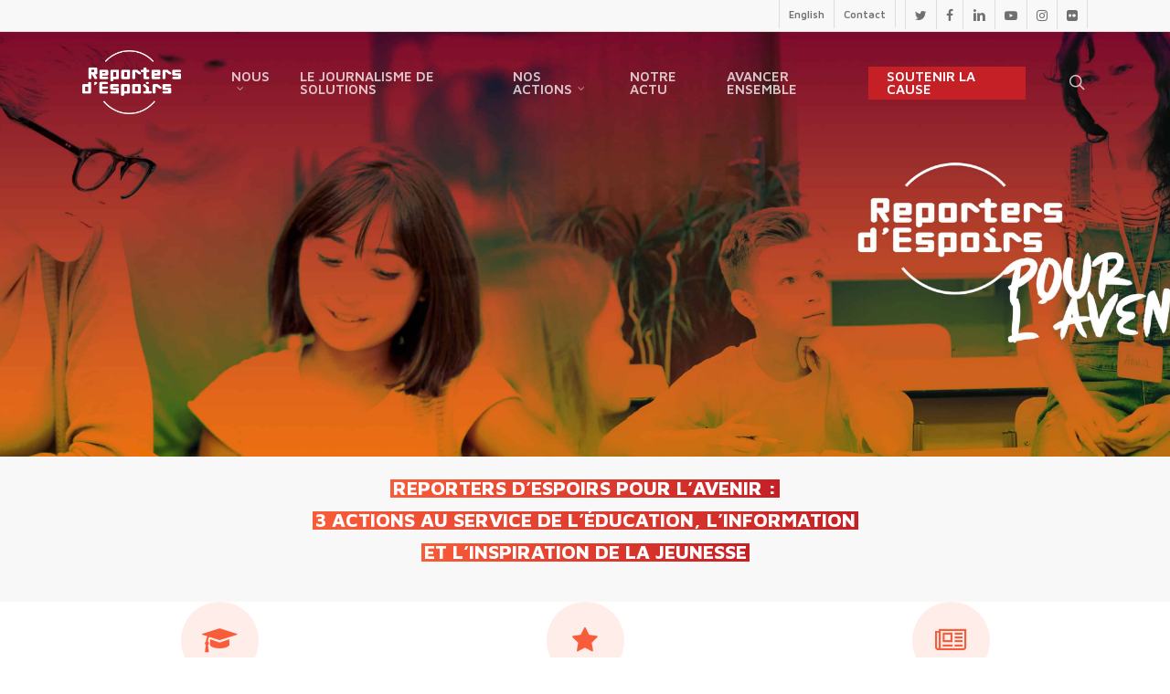

--- FILE ---
content_type: text/html; charset=UTF-8
request_url: https://reportersdespoirs.org/pourlavenir/
body_size: 21421
content:
<!doctype html>
<html lang="fr-FR" xmlns:fb="https://www.facebook.com/2008/fbml" xmlns:addthis="https://www.addthis.com/help/api-spec"  class="no-js">
<head>
	<meta charset="UTF-8">
	<meta name="viewport" content="width=device-width, initial-scale=1, maximum-scale=1, user-scalable=0" /><meta name='robots' content='index, follow, max-image-preview:large, max-snippet:-1, max-video-preview:-1' />

	<!-- This site is optimized with the Yoast SEO plugin v22.2 - https://yoast.com/wordpress/plugins/seo/ -->
	<title>Reporters d&#039;Espoirs pour l&#039;avenir - Reporters d&#039;Espoirs</title>
	<link rel="canonical" href="https://reportersdespoirs.org/pourlavenir/" />
	<meta property="og:locale" content="fr_FR" />
	<meta property="og:type" content="article" />
	<meta property="og:title" content="Reporters d&#039;Espoirs pour l&#039;avenir - Reporters d&#039;Espoirs" />
	<meta property="og:url" content="https://reportersdespoirs.org/pourlavenir/" />
	<meta property="og:site_name" content="Reporters d&#039;Espoirs" />
	<meta property="article:modified_time" content="2024-08-02T16:47:09+00:00" />
	<meta name="twitter:card" content="summary_large_image" />
	<script type="application/ld+json" class="yoast-schema-graph">{"@context":"https://schema.org","@graph":[{"@type":"WebPage","@id":"https://reportersdespoirs.org/pourlavenir/","url":"https://reportersdespoirs.org/pourlavenir/","name":"Reporters d'Espoirs pour l'avenir - Reporters d&#039;Espoirs","isPartOf":{"@id":"https://reportersdespoirs.org/#website"},"datePublished":"2024-03-21T11:18:25+00:00","dateModified":"2024-08-02T16:47:09+00:00","breadcrumb":{"@id":"https://reportersdespoirs.org/pourlavenir/#breadcrumb"},"inLanguage":"fr-FR","potentialAction":[{"@type":"ReadAction","target":["https://reportersdespoirs.org/pourlavenir/"]}]},{"@type":"BreadcrumbList","@id":"https://reportersdespoirs.org/pourlavenir/#breadcrumb","itemListElement":[{"@type":"ListItem","position":1,"name":"Accueil","item":"https://reportersdespoirs.org/"},{"@type":"ListItem","position":2,"name":"Reporters d&rsquo;Espoirs pour l&rsquo;avenir"}]},{"@type":"WebSite","@id":"https://reportersdespoirs.org/#website","url":"https://reportersdespoirs.org/","name":"Reporters d&#039;Espoirs","description":"Pour une information qui donne envie d&#039;agir","potentialAction":[{"@type":"SearchAction","target":{"@type":"EntryPoint","urlTemplate":"https://reportersdespoirs.org/?s={search_term_string}"},"query-input":"required name=search_term_string"}],"inLanguage":"fr-FR"}]}</script>
	<!-- / Yoast SEO plugin. -->


<link rel='dns-prefetch' href='//fonts.googleapis.com' />
<link rel="alternate" type="application/rss+xml" title="Reporters d&#039;Espoirs &raquo; Flux" href="https://reportersdespoirs.org/feed/" />
<link rel="alternate" type="application/rss+xml" title="Reporters d&#039;Espoirs &raquo; Flux des commentaires" href="https://reportersdespoirs.org/comments/feed/" />
<script type="text/javascript">
/* <![CDATA[ */
window._wpemojiSettings = {"baseUrl":"https:\/\/s.w.org\/images\/core\/emoji\/14.0.0\/72x72\/","ext":".png","svgUrl":"https:\/\/s.w.org\/images\/core\/emoji\/14.0.0\/svg\/","svgExt":".svg","source":{"concatemoji":"https:\/\/reportersdespoirs.org\/wp-includes\/js\/wp-emoji-release.min.js?ver=7fe67d"}};
/*! This file is auto-generated */
!function(i,n){var o,s,e;function c(e){try{var t={supportTests:e,timestamp:(new Date).valueOf()};sessionStorage.setItem(o,JSON.stringify(t))}catch(e){}}function p(e,t,n){e.clearRect(0,0,e.canvas.width,e.canvas.height),e.fillText(t,0,0);var t=new Uint32Array(e.getImageData(0,0,e.canvas.width,e.canvas.height).data),r=(e.clearRect(0,0,e.canvas.width,e.canvas.height),e.fillText(n,0,0),new Uint32Array(e.getImageData(0,0,e.canvas.width,e.canvas.height).data));return t.every(function(e,t){return e===r[t]})}function u(e,t,n){switch(t){case"flag":return n(e,"\ud83c\udff3\ufe0f\u200d\u26a7\ufe0f","\ud83c\udff3\ufe0f\u200b\u26a7\ufe0f")?!1:!n(e,"\ud83c\uddfa\ud83c\uddf3","\ud83c\uddfa\u200b\ud83c\uddf3")&&!n(e,"\ud83c\udff4\udb40\udc67\udb40\udc62\udb40\udc65\udb40\udc6e\udb40\udc67\udb40\udc7f","\ud83c\udff4\u200b\udb40\udc67\u200b\udb40\udc62\u200b\udb40\udc65\u200b\udb40\udc6e\u200b\udb40\udc67\u200b\udb40\udc7f");case"emoji":return!n(e,"\ud83e\udef1\ud83c\udffb\u200d\ud83e\udef2\ud83c\udfff","\ud83e\udef1\ud83c\udffb\u200b\ud83e\udef2\ud83c\udfff")}return!1}function f(e,t,n){var r="undefined"!=typeof WorkerGlobalScope&&self instanceof WorkerGlobalScope?new OffscreenCanvas(300,150):i.createElement("canvas"),a=r.getContext("2d",{willReadFrequently:!0}),o=(a.textBaseline="top",a.font="600 32px Arial",{});return e.forEach(function(e){o[e]=t(a,e,n)}),o}function t(e){var t=i.createElement("script");t.src=e,t.defer=!0,i.head.appendChild(t)}"undefined"!=typeof Promise&&(o="wpEmojiSettingsSupports",s=["flag","emoji"],n.supports={everything:!0,everythingExceptFlag:!0},e=new Promise(function(e){i.addEventListener("DOMContentLoaded",e,{once:!0})}),new Promise(function(t){var n=function(){try{var e=JSON.parse(sessionStorage.getItem(o));if("object"==typeof e&&"number"==typeof e.timestamp&&(new Date).valueOf()<e.timestamp+604800&&"object"==typeof e.supportTests)return e.supportTests}catch(e){}return null}();if(!n){if("undefined"!=typeof Worker&&"undefined"!=typeof OffscreenCanvas&&"undefined"!=typeof URL&&URL.createObjectURL&&"undefined"!=typeof Blob)try{var e="postMessage("+f.toString()+"("+[JSON.stringify(s),u.toString(),p.toString()].join(",")+"));",r=new Blob([e],{type:"text/javascript"}),a=new Worker(URL.createObjectURL(r),{name:"wpTestEmojiSupports"});return void(a.onmessage=function(e){c(n=e.data),a.terminate(),t(n)})}catch(e){}c(n=f(s,u,p))}t(n)}).then(function(e){for(var t in e)n.supports[t]=e[t],n.supports.everything=n.supports.everything&&n.supports[t],"flag"!==t&&(n.supports.everythingExceptFlag=n.supports.everythingExceptFlag&&n.supports[t]);n.supports.everythingExceptFlag=n.supports.everythingExceptFlag&&!n.supports.flag,n.DOMReady=!1,n.readyCallback=function(){n.DOMReady=!0}}).then(function(){return e}).then(function(){var e;n.supports.everything||(n.readyCallback(),(e=n.source||{}).concatemoji?t(e.concatemoji):e.wpemoji&&e.twemoji&&(t(e.twemoji),t(e.wpemoji)))}))}((window,document),window._wpemojiSettings);
/* ]]> */
</script>
<link rel='stylesheet' id='formidable-css' href='https://reportersdespoirs.org/wp-content/plugins/formidable/css/formidableforms.css?ver=362018' type='text/css' media='all' />
<style id='wp-emoji-styles-inline-css' type='text/css'>

	img.wp-smiley, img.emoji {
		display: inline !important;
		border: none !important;
		box-shadow: none !important;
		height: 1em !important;
		width: 1em !important;
		margin: 0 0.07em !important;
		vertical-align: -0.1em !important;
		background: none !important;
		padding: 0 !important;
	}
</style>
<link rel='stylesheet' id='wp-block-library-css' href='https://reportersdespoirs.org/wp-includes/css/dist/block-library/style.min.css?ver=7fe67d' type='text/css' media='all' />
<link rel='stylesheet' id='wp-components-css' href='https://reportersdespoirs.org/wp-includes/css/dist/components/style.min.css?ver=7fe67d' type='text/css' media='all' />
<link rel='stylesheet' id='wp-block-editor-css' href='https://reportersdespoirs.org/wp-includes/css/dist/block-editor/style.min.css?ver=7fe67d' type='text/css' media='all' />
<link rel='stylesheet' id='wp-reusable-blocks-css' href='https://reportersdespoirs.org/wp-includes/css/dist/reusable-blocks/style.min.css?ver=7fe67d' type='text/css' media='all' />
<link rel='stylesheet' id='wp-patterns-css' href='https://reportersdespoirs.org/wp-includes/css/dist/patterns/style.min.css?ver=7fe67d' type='text/css' media='all' />
<link rel='stylesheet' id='wp-editor-css' href='https://reportersdespoirs.org/wp-includes/css/dist/editor/style.min.css?ver=7fe67d' type='text/css' media='all' />
<link rel='stylesheet' id='new-posts-block-style-css' href='https://reportersdespoirs.org/wp-content/plugins/new-posts-block/dist/style.css?ver=1.2.1' type='text/css' media='all' />
<style id='classic-theme-styles-inline-css' type='text/css'>
/*! This file is auto-generated */
.wp-block-button__link{color:#fff;background-color:#32373c;border-radius:9999px;box-shadow:none;text-decoration:none;padding:calc(.667em + 2px) calc(1.333em + 2px);font-size:1.125em}.wp-block-file__button{background:#32373c;color:#fff;text-decoration:none}
</style>
<style id='global-styles-inline-css' type='text/css'>
body{--wp--preset--color--black: #000000;--wp--preset--color--cyan-bluish-gray: #abb8c3;--wp--preset--color--white: #ffffff;--wp--preset--color--pale-pink: #f78da7;--wp--preset--color--vivid-red: #cf2e2e;--wp--preset--color--luminous-vivid-orange: #ff6900;--wp--preset--color--luminous-vivid-amber: #fcb900;--wp--preset--color--light-green-cyan: #7bdcb5;--wp--preset--color--vivid-green-cyan: #00d084;--wp--preset--color--pale-cyan-blue: #8ed1fc;--wp--preset--color--vivid-cyan-blue: #0693e3;--wp--preset--color--vivid-purple: #9b51e0;--wp--preset--gradient--vivid-cyan-blue-to-vivid-purple: linear-gradient(135deg,rgba(6,147,227,1) 0%,rgb(155,81,224) 100%);--wp--preset--gradient--light-green-cyan-to-vivid-green-cyan: linear-gradient(135deg,rgb(122,220,180) 0%,rgb(0,208,130) 100%);--wp--preset--gradient--luminous-vivid-amber-to-luminous-vivid-orange: linear-gradient(135deg,rgba(252,185,0,1) 0%,rgba(255,105,0,1) 100%);--wp--preset--gradient--luminous-vivid-orange-to-vivid-red: linear-gradient(135deg,rgba(255,105,0,1) 0%,rgb(207,46,46) 100%);--wp--preset--gradient--very-light-gray-to-cyan-bluish-gray: linear-gradient(135deg,rgb(238,238,238) 0%,rgb(169,184,195) 100%);--wp--preset--gradient--cool-to-warm-spectrum: linear-gradient(135deg,rgb(74,234,220) 0%,rgb(151,120,209) 20%,rgb(207,42,186) 40%,rgb(238,44,130) 60%,rgb(251,105,98) 80%,rgb(254,248,76) 100%);--wp--preset--gradient--blush-light-purple: linear-gradient(135deg,rgb(255,206,236) 0%,rgb(152,150,240) 100%);--wp--preset--gradient--blush-bordeaux: linear-gradient(135deg,rgb(254,205,165) 0%,rgb(254,45,45) 50%,rgb(107,0,62) 100%);--wp--preset--gradient--luminous-dusk: linear-gradient(135deg,rgb(255,203,112) 0%,rgb(199,81,192) 50%,rgb(65,88,208) 100%);--wp--preset--gradient--pale-ocean: linear-gradient(135deg,rgb(255,245,203) 0%,rgb(182,227,212) 50%,rgb(51,167,181) 100%);--wp--preset--gradient--electric-grass: linear-gradient(135deg,rgb(202,248,128) 0%,rgb(113,206,126) 100%);--wp--preset--gradient--midnight: linear-gradient(135deg,rgb(2,3,129) 0%,rgb(40,116,252) 100%);--wp--preset--font-size--small: 13px;--wp--preset--font-size--medium: 20px;--wp--preset--font-size--large: 36px;--wp--preset--font-size--x-large: 42px;--wp--preset--spacing--20: 0.44rem;--wp--preset--spacing--30: 0.67rem;--wp--preset--spacing--40: 1rem;--wp--preset--spacing--50: 1.5rem;--wp--preset--spacing--60: 2.25rem;--wp--preset--spacing--70: 3.38rem;--wp--preset--spacing--80: 5.06rem;--wp--preset--shadow--natural: 6px 6px 9px rgba(0, 0, 0, 0.2);--wp--preset--shadow--deep: 12px 12px 50px rgba(0, 0, 0, 0.4);--wp--preset--shadow--sharp: 6px 6px 0px rgba(0, 0, 0, 0.2);--wp--preset--shadow--outlined: 6px 6px 0px -3px rgba(255, 255, 255, 1), 6px 6px rgba(0, 0, 0, 1);--wp--preset--shadow--crisp: 6px 6px 0px rgba(0, 0, 0, 1);}:where(.is-layout-flex){gap: 0.5em;}:where(.is-layout-grid){gap: 0.5em;}body .is-layout-flow > .alignleft{float: left;margin-inline-start: 0;margin-inline-end: 2em;}body .is-layout-flow > .alignright{float: right;margin-inline-start: 2em;margin-inline-end: 0;}body .is-layout-flow > .aligncenter{margin-left: auto !important;margin-right: auto !important;}body .is-layout-constrained > .alignleft{float: left;margin-inline-start: 0;margin-inline-end: 2em;}body .is-layout-constrained > .alignright{float: right;margin-inline-start: 2em;margin-inline-end: 0;}body .is-layout-constrained > .aligncenter{margin-left: auto !important;margin-right: auto !important;}body .is-layout-constrained > :where(:not(.alignleft):not(.alignright):not(.alignfull)){max-width: var(--wp--style--global--content-size);margin-left: auto !important;margin-right: auto !important;}body .is-layout-constrained > .alignwide{max-width: var(--wp--style--global--wide-size);}body .is-layout-flex{display: flex;}body .is-layout-flex{flex-wrap: wrap;align-items: center;}body .is-layout-flex > *{margin: 0;}body .is-layout-grid{display: grid;}body .is-layout-grid > *{margin: 0;}:where(.wp-block-columns.is-layout-flex){gap: 2em;}:where(.wp-block-columns.is-layout-grid){gap: 2em;}:where(.wp-block-post-template.is-layout-flex){gap: 1.25em;}:where(.wp-block-post-template.is-layout-grid){gap: 1.25em;}.has-black-color{color: var(--wp--preset--color--black) !important;}.has-cyan-bluish-gray-color{color: var(--wp--preset--color--cyan-bluish-gray) !important;}.has-white-color{color: var(--wp--preset--color--white) !important;}.has-pale-pink-color{color: var(--wp--preset--color--pale-pink) !important;}.has-vivid-red-color{color: var(--wp--preset--color--vivid-red) !important;}.has-luminous-vivid-orange-color{color: var(--wp--preset--color--luminous-vivid-orange) !important;}.has-luminous-vivid-amber-color{color: var(--wp--preset--color--luminous-vivid-amber) !important;}.has-light-green-cyan-color{color: var(--wp--preset--color--light-green-cyan) !important;}.has-vivid-green-cyan-color{color: var(--wp--preset--color--vivid-green-cyan) !important;}.has-pale-cyan-blue-color{color: var(--wp--preset--color--pale-cyan-blue) !important;}.has-vivid-cyan-blue-color{color: var(--wp--preset--color--vivid-cyan-blue) !important;}.has-vivid-purple-color{color: var(--wp--preset--color--vivid-purple) !important;}.has-black-background-color{background-color: var(--wp--preset--color--black) !important;}.has-cyan-bluish-gray-background-color{background-color: var(--wp--preset--color--cyan-bluish-gray) !important;}.has-white-background-color{background-color: var(--wp--preset--color--white) !important;}.has-pale-pink-background-color{background-color: var(--wp--preset--color--pale-pink) !important;}.has-vivid-red-background-color{background-color: var(--wp--preset--color--vivid-red) !important;}.has-luminous-vivid-orange-background-color{background-color: var(--wp--preset--color--luminous-vivid-orange) !important;}.has-luminous-vivid-amber-background-color{background-color: var(--wp--preset--color--luminous-vivid-amber) !important;}.has-light-green-cyan-background-color{background-color: var(--wp--preset--color--light-green-cyan) !important;}.has-vivid-green-cyan-background-color{background-color: var(--wp--preset--color--vivid-green-cyan) !important;}.has-pale-cyan-blue-background-color{background-color: var(--wp--preset--color--pale-cyan-blue) !important;}.has-vivid-cyan-blue-background-color{background-color: var(--wp--preset--color--vivid-cyan-blue) !important;}.has-vivid-purple-background-color{background-color: var(--wp--preset--color--vivid-purple) !important;}.has-black-border-color{border-color: var(--wp--preset--color--black) !important;}.has-cyan-bluish-gray-border-color{border-color: var(--wp--preset--color--cyan-bluish-gray) !important;}.has-white-border-color{border-color: var(--wp--preset--color--white) !important;}.has-pale-pink-border-color{border-color: var(--wp--preset--color--pale-pink) !important;}.has-vivid-red-border-color{border-color: var(--wp--preset--color--vivid-red) !important;}.has-luminous-vivid-orange-border-color{border-color: var(--wp--preset--color--luminous-vivid-orange) !important;}.has-luminous-vivid-amber-border-color{border-color: var(--wp--preset--color--luminous-vivid-amber) !important;}.has-light-green-cyan-border-color{border-color: var(--wp--preset--color--light-green-cyan) !important;}.has-vivid-green-cyan-border-color{border-color: var(--wp--preset--color--vivid-green-cyan) !important;}.has-pale-cyan-blue-border-color{border-color: var(--wp--preset--color--pale-cyan-blue) !important;}.has-vivid-cyan-blue-border-color{border-color: var(--wp--preset--color--vivid-cyan-blue) !important;}.has-vivid-purple-border-color{border-color: var(--wp--preset--color--vivid-purple) !important;}.has-vivid-cyan-blue-to-vivid-purple-gradient-background{background: var(--wp--preset--gradient--vivid-cyan-blue-to-vivid-purple) !important;}.has-light-green-cyan-to-vivid-green-cyan-gradient-background{background: var(--wp--preset--gradient--light-green-cyan-to-vivid-green-cyan) !important;}.has-luminous-vivid-amber-to-luminous-vivid-orange-gradient-background{background: var(--wp--preset--gradient--luminous-vivid-amber-to-luminous-vivid-orange) !important;}.has-luminous-vivid-orange-to-vivid-red-gradient-background{background: var(--wp--preset--gradient--luminous-vivid-orange-to-vivid-red) !important;}.has-very-light-gray-to-cyan-bluish-gray-gradient-background{background: var(--wp--preset--gradient--very-light-gray-to-cyan-bluish-gray) !important;}.has-cool-to-warm-spectrum-gradient-background{background: var(--wp--preset--gradient--cool-to-warm-spectrum) !important;}.has-blush-light-purple-gradient-background{background: var(--wp--preset--gradient--blush-light-purple) !important;}.has-blush-bordeaux-gradient-background{background: var(--wp--preset--gradient--blush-bordeaux) !important;}.has-luminous-dusk-gradient-background{background: var(--wp--preset--gradient--luminous-dusk) !important;}.has-pale-ocean-gradient-background{background: var(--wp--preset--gradient--pale-ocean) !important;}.has-electric-grass-gradient-background{background: var(--wp--preset--gradient--electric-grass) !important;}.has-midnight-gradient-background{background: var(--wp--preset--gradient--midnight) !important;}.has-small-font-size{font-size: var(--wp--preset--font-size--small) !important;}.has-medium-font-size{font-size: var(--wp--preset--font-size--medium) !important;}.has-large-font-size{font-size: var(--wp--preset--font-size--large) !important;}.has-x-large-font-size{font-size: var(--wp--preset--font-size--x-large) !important;}
.wp-block-navigation a:where(:not(.wp-element-button)){color: inherit;}
:where(.wp-block-post-template.is-layout-flex){gap: 1.25em;}:where(.wp-block-post-template.is-layout-grid){gap: 1.25em;}
:where(.wp-block-columns.is-layout-flex){gap: 2em;}:where(.wp-block-columns.is-layout-grid){gap: 2em;}
.wp-block-pullquote{font-size: 1.5em;line-height: 1.6;}
</style>
<link rel='stylesheet' id='esg-plugin-settings-css' href='https://reportersdespoirs.org/wp-content/plugins/essential-grid/public/assets/css/settings.css?ver=3.1.1' type='text/css' media='all' />
<link rel='stylesheet' id='tp-fontello-css' href='https://reportersdespoirs.org/wp-content/plugins/essential-grid/public/assets/font/fontello/css/fontello.css?ver=3.1.1' type='text/css' media='all' />
<link rel='stylesheet' id='tp-open-sans-css' href='https://fonts.googleapis.com/css?family=Open+Sans%3A300%2C400%2C600%2C700%2C800&#038;ver=7fe67d' type='text/css' media='all' />
<link rel='stylesheet' id='tp-raleway-css' href='https://fonts.googleapis.com/css?family=Raleway%3A100%2C200%2C300%2C400%2C500%2C600%2C700%2C800%2C900&#038;ver=7fe67d' type='text/css' media='all' />
<link rel='stylesheet' id='tp-droid-serif-css' href='https://fonts.googleapis.com/css?family=Droid+Serif%3A400%2C700&#038;ver=7fe67d' type='text/css' media='all' />
<style id='fds-search-style-inline-css' type='text/css'>
.fds-search__container {
	-webkit-text-size-adjust: 100%;
    -webkit-tap-highlight-color: rgba(0, 0, 0, 0);
    --wp--preset--font-size--normal: 16px;
    --wp--preset--font-size--huge: 42px;
    --cs-header-topbar-height: 90px;
    --cs-header-initial-height: 200px;
    --cs-entry-content-width: 700px;
    --cs-entry-content-medium-width: 800px;
    --cs-entry-content-large-width: 1160px;
    --cs-entry-heading-large-width: 800px;
    --cs-font-base-family: Inter;
    --cs-font-base-size: 1rem;
    --cs-font-base-weight: 400;
    --cs-font-base-style: normal;
    --cs-font-base-letter-spacing: normal;
    --cs-font-base-line-height: 1.5;
    --cs-font-primary-family: Inter;
    --cs-font-primary-size: 0.875rem;
    --cs-font-primary-weight: 800;
    --cs-font-primary-style: normal;
    --cs-font-primary-letter-spacing: -0.025em;
    --cs-font-primary-text-transform: none;
    --cs-font-secondary-family: Inter;
    --cs-font-secondary-size: 0.75rem;
    --cs-font-secondary-weight: 400;
    --cs-font-secondary-style: normal;
    --cs-font-secondary-letter-spacing: normal;
    --cs-font-secondary-text-transform: none;
    --cs-font-category-family: Inter;
    --cs-font-category-size: 0.625rem;
    --cs-font-category-weight: 500;
    --cs-font-category-style: normal;
    --cs-font-category-letter-spacing: 0.125em;
    --cs-font-category-text-transform: uppercase;
    --cs-font-post-meta-family: -apple-system,
    BlinkMacSystemFont,
    "Segoe UI",
    Roboto,
    Oxygen-Sans,
    Ubuntu,
    Cantarell,
    "Helvetica Neue";
    --cs-font-post-meta-size: 0.6255rem;
    --cs-font-post-meta-weight: 400;
    --cs-font-post-meta-style: normal;
    --cs-font-post-meta-letter-spacing: normal;
    --cs-font-post-meta-text-transform: uppercase;
    --cs-font-input-family: Inter;
    --cs-font-input-size: 0.75rem;
    --cs-font-input-line-height: 1.625rem;
    --cs-font-input-weight: 400;
    --cs-font-input-style: normal;
    --cs-font-input-letter-spacing: normal;
    --cs-font-input-text-transform: none;
    --cs-font-post-subtitle-family: inherit;
    --cs-font-post-subtitle-size: 1.25rem;
    --cs-font-post-subtitle-letter-spacing: normal;
    --cs-font-post-content-family: Inter;
    --cs-font-post-content-size: 1rem;
    --cs-font-post-content-letter-spacing: normal;
    --cs-font-entry-summary-family: Inter;
    --cs-font-entry-summary-size: 1rem;
    --cs-font-entry-summary-letter-spacing: normal;
    --cs-font-entry-excerpt-family: Inter;
    --cs-font-entry-excerpt-size: 0.875rem;
    --cs-font-entry-excerpt-letter-spacing: normal;
    --cs-font-main-logo-family: Inter;
    --cs-font-main-logo-size: 1.5rem;
    --cs-font-main-logo-weight: 700;
    --cs-font-main-logo-style: normal;
    --cs-font-main-logo-letter-spacing: -0.075em;
    --cs-font-main-logo-text-transform: none;
    --cs-font-large-logo-family: Inter;
    --cs-font-large-logo-size: 1.75rem;
    --cs-font-large-logo-weight: 700;
    --cs-font-large-logo-style: normal;
    --cs-font-large-logo-letter-spacing: -0.075em;
    --cs-font-large-logo-text-transform: none;
    --cs-font-footer-logo-family: Inter;
    --cs-font-footer-logo-size: 1.5rem;
    --cs-font-footer-logo-weight: 700;
    --cs-font-footer-logo-style: normal;
    --cs-font-footer-logo-letter-spacing: -0.075em;
    --cs-font-footer-logo-text-transform: none;
    --cs-font-headings-family: Inter;
    --cs-font-headings-weight: 800;
    --cs-font-headings-style: normal;
    --cs-font-headings-line-height: 1.25;
    --cs-font-headings-letter-spacing: -0.025em;
    --cs-font-headings-text-transform: none;
    --cs-font-styled-heading-line-height: 1.4em;
    --cs-font-decorated-heading-family: Sriracha;
    --cs-font-decorated-heading-font-size: 1.25rem;
    --cs-font-decorated-heading-weight: 400;
    --cs-font-decorated-heading-style: normal;
    --cs-font-decorated-heading-line-height: 1;
    --cs-font-decorated-heading-letter-spacing: -0.05em;
    --cs-font-decorated-heading-text-transform: uppercase;
    --cs-font-menu-family: Inter;
    --cs-font-menu-size: 0.875rem;
    --cs-font-menu-weight: 800;
    --cs-font-menu-style: normal;
    --cs-font-menu-letter-spacing: -0.025em;
    --cs-font-menu-text-transform: none;
    --cs-font-submenu-family: Inter;
    --cs-font-submenu-size: 0.75rem;
    --cs-font-submenu-weight: 400;
    --cs-font-submenu-style: normal;
    --cs-font-submenu-letter-spacing: 0px;
    --cs-font-submenu-text-transform: none;
    --cs-font-section-headings-family: Inter;
    --cs-font-section-headings-size: 1.25rem;
    --cs-font-section-headings-weight: 800;
    --cs-font-section-headings-style: normal;
    --cs-font-section-headings-letter-spacing: -0.025em;
    --cs-font-section-headings-text-transform: none;
    --cs-common-border-radius: 5px;
    --cs-primary-border-radius: 50px;
    --cs-secondary-border-radius: 100%;
    --cs-styled-category-border-radius: 0;
    --cs-image-border-radius: 0px;
    --cs-header-height: 120px;
    --wp--preset--color--black: #000000;
    --wp--preset--color--cyan-bluish-gray: #abb8c3;
    --wp--preset--color--white: #FFFFFF;
    --wp--preset--color--pale-pink: #f78da7;
    --wp--preset--color--vivid-red: #cf2e2e;
    --wp--preset--color--luminous-vivid-orange: #ff6900;
    --wp--preset--color--luminous-vivid-amber: #fcb900;
    --wp--preset--color--light-green-cyan: #7bdcb5;
    --wp--preset--color--vivid-green-cyan: #00d084;
    --wp--preset--color--pale-cyan-blue: #8ed1fc;
    --wp--preset--color--vivid-cyan-blue: #0693e3;
    --wp--preset--color--vivid-purple: #9b51e0;
    --wp--preset--color--blue: #59BACC;
    --wp--preset--color--green: #58AD69;
    --wp--preset--color--orange: #FFBC49;
    --wp--preset--color--red: #e32c26;
    --wp--preset--color--gray-50: #f8f9fa;
    --wp--preset--color--gray-100: #f8f9fb;
    --wp--preset--color--gray-200: #e9ecef;
    --wp--preset--color--secondary: #818181;
    --wp--preset--gradient--vivid-cyan-blue-to-vivid-purple: linear-gradient(135deg, rgba(6, 147, 227, 1) 0%, rgb(155, 81, 224) 100%);
    --wp--preset--gradient--light-green-cyan-to-vivid-green-cyan: linear-gradient(135deg, rgb(122, 220, 180) 0%, rgb(0, 208, 130) 100%);
    --wp--preset--gradient--luminous-vivid-amber-to-luminous-vivid-orange: linear-gradient(135deg, rgba(252, 185, 0, 1) 0%, rgba(255, 105, 0, 1) 100%);
    --wp--preset--gradient--luminous-vivid-orange-to-vivid-red: linear-gradient(135deg, rgba(255, 105, 0, 1) 0%, rgb(207, 46, 46) 100%);
    --wp--preset--gradient--very-light-gray-to-cyan-bluish-gray: linear-gradient(135deg, rgb(238, 238, 238) 0%, rgb(169, 184, 195) 100%);
    --wp--preset--gradient--cool-to-warm-spectrum: linear-gradient(135deg, rgb(74, 234, 220) 0%, rgb(151, 120, 209) 20%, rgb(207, 42, 186) 40%, rgb(238, 44, 130) 60%, rgb(251, 105, 98) 80%, rgb(254, 248, 76) 100%);
    --wp--preset--gradient--blush-light-purple: linear-gradient(135deg, rgb(255, 206, 236) 0%, rgb(152, 150, 240) 100%);
    --wp--preset--gradient--blush-bordeaux: linear-gradient(135deg, rgb(254, 205, 165) 0%, rgb(254, 45, 45) 50%, rgb(107, 0, 62) 100%);
    --wp--preset--gradient--luminous-dusk: linear-gradient(135deg, rgb(255, 203, 112) 0%, rgb(199, 81, 192) 50%, rgb(65, 88, 208) 100%);
    --wp--preset--gradient--pale-ocean: linear-gradient(135deg, rgb(255, 245, 203) 0%, rgb(182, 227, 212) 50%, rgb(51, 167, 181) 100%);
    --wp--preset--gradient--electric-grass: linear-gradient(135deg, rgb(202, 248, 128) 0%, rgb(113, 206, 126) 100%);
    --wp--preset--gradient--midnight: linear-gradient(135deg, rgb(2, 3, 129) 0%, rgb(40, 116, 252) 100%);
    --wp--preset--duotone--dark-grayscale: url('#wp-duotone-dark-grayscale');
    --wp--preset--duotone--grayscale: url('#wp-duotone-grayscale');
    --wp--preset--duotone--purple-yellow: url('#wp-duotone-purple-yellow');
    --wp--preset--duotone--blue-red: url('#wp-duotone-blue-red');
    --wp--preset--duotone--midnight: url('#wp-duotone-midnight');
    --wp--preset--duotone--magenta-yellow: url('#wp-duotone-magenta-yellow');
    --wp--preset--duotone--purple-green: url('#wp-duotone-purple-green');
    --wp--preset--duotone--blue-orange: url('#wp-duotone-blue-orange');
    --wp--preset--font-size--small: 13px;
    --wp--preset--font-size--medium: 20px;
    --wp--preset--font-size--large: 36px;
    --wp--preset--font-size--x-large: 42px;
    text-align: left;
    font-weight: var(--cs-font-base-weight);
    font-style: var(--cs-font-base-style);
    -webkit-font-smoothing: antialiased;
    --cs-color-topbar-background: #ffffff;
    --cs-color-contrast-50: #f8f9fa;
    --cs-color-contrast-100: #f8f9fa;
    --cs-color-contrast-200: #e9ecef;
    --cs-color-contrast-300: #dee2e6;
    --cs-color-contrast-400: #ced4da;
    --cs-color-contrast-500: #adb5bd;
    --cs-color-contrast-600: #6c757d;
    --cs-color-contrast-700: #495057;
    --cs-color-contrast-800: #343a40;
    --cs-color-contrast-900: #212529;
    --cs-color-primary: #000000;
    --cs-color-primary-contrast: #ffffff;
    color: var(--cs-color-primary);
    --cs-palette-color-blue: #59BACC;
    --cs-palette-color-green: #58AD69;
    --cs-palette-color-orange: #FFBC49;
    --cs-palette-color-red: #e32c26;
    --cs-palette-color-black: #000000;
    --cs-palette-color-white: #FFFFFF;
    --cs-palette-color-gray-50: #f8f9fa;
    --cs-palette-color-gray-100: #f8f9fa;
    --cs-palette-color-gray-200: #e9ecef;
    --cs-color-site-background: #FFFFFF;
    --cs-color-search-background: #f8f9fa;
    --cs-color-header-background: #ffffff;
    --cs-color-submenu-background: #FFFFFF;
    --cs-color-footer-background: #111111;
    --cs-color-accent: #e9492e;
    --cs-color-accent-contrast: #ffffff;
    --cs-color-secondary: #818181;
    --cs-palette-color-secondary: #818181;
    --cs-color-secondary-contrast: #000000;
    --cs-color-styled-heading: #000000;
    --cs-color-styled-heading-contrast: #ffffff;
    --cs-color-styled-heading-hover: #e9492e;
    --cs-color-styled-heading-hover-contrast: #ffffff;
    --cs-color-styled-category: #e9492e;
    --cs-color-styled-category-contrast: #ffffff;
    --cs-color-styled-category-hover: #000000;
    --cs-color-styled-category-hover-contrast: #FFFFFF;
    --cs-color-category: #000000;
    --cs-color-category-hover: #000000;
    --cs-color-category-underline: #e9492e;
    --cs-color-button: #000000;
    --cs-color-button-contrast: #FFFFFF;
    --cs-color-button-hover: #282828;
    --cs-color-button-hover-contrast: #FFFFFF;
    --cs-color-overlay-background: rgba(0, 0, 0, 0.25);
    line-height: var(--cs-font-base-line-height);
    font-family: var(--cs-font-post-content-family),
    sans-serif;
    font-size: var(--cs-font-post-content-size);
    letter-spacing: var(--cs-font-post-content-letter-spacing);
    --cs-block-section-gap: 60px;
    --cs-block-section-sidebar-width: 300px;
    word-break: break-word;
    overflow-wrap: break-word;
    box-sizing: border-box;
    display: flex;
    flex-direction: row;
    align-items: center;
    border-radius: var(--cs-primary-border-radius);
    background-color: #ffffff;
    border: 1px solid #e9ecef;
    padding-right: 10px;
    overflow: hidden;
}

.fds-search__container input, .fds-search__container .fds-search__input {
    word-break: break-word;
    overflow-wrap: break-word;
    box-sizing: border-box;
    margin: 0;
    overflow: visible;
    outline-offset: -2px;
    -webkit-appearance: none;
    display: block;
    line-height: var(--cs-font-input-line-height);
    color: #000000;
    background-color: #ffffff;
    box-shadow: none;
    padding: 0.3125rem 0.75rem;
    font-family: var(--cs-font-input-family),
    sans-serif;
    font-size: var(--cs-font-input-size);
    font-weight: var(--cs-font-input-weight);
    font-style: var(--cs-font-input-style);
    letter-spacing: var(--cs-font-input-letter-spacing);
    text-transform: var(--cs-font-input-text-transform);
    height: 55px;
    flex: 1 1 auto;
    width: 1%;
    border: none;
    border-radius: 0;
}

.fds-search__container button[type=submit].fds-search__submit {
    word-break: break-word;
    overflow-wrap: break-word;
    box-sizing: border-box;
    margin: 0;
    overflow: visible;
/*    background-color: var(--cs-color-button); */
    color: var(--cs-color-button-contrast);
    font-family: var(--cs-font-primary-family),
    sans-serif;
    font-size: var(--cs-font-primary-size);
    font-weight: var(--cs-font-primary-weight);
    font-style: var(--cs-font-primary-style);
    letter-spacing: var(--cs-font-primary-letter-spacing);
    text-transform: var(--cs-font-primary-text-transform);
    -webkit-appearance: button;
    fill: white; 
    justify-content: center;
    text-decoration: none;
    border: none;
    line-height: 1rem;
    transition: 0.25s;
    box-shadow: none;
    cursor: pointer;
    padding: 0.625rem 2rem;
    border-radius: var(--cs-primary-border-radius);
    display: flex;
    align-items: center;
    width: auto;
    border-radius: 80px;
}
</style>
<link rel='stylesheet' id='super-rss-reader-css' href='https://reportersdespoirs.org/wp-content/plugins/super-rss-reader/public/css/style.min.css?ver=5.1' type='text/css' media='all' />
<link rel='stylesheet' id='wordpress-popular-posts-css-css' href='https://reportersdespoirs.org/wp-content/plugins/wordpress-popular-posts/assets/css/wpp.css?ver=6.4.1' type='text/css' media='all' />
<link rel='stylesheet' id='font-awesome-css' href='https://reportersdespoirs.org/wp-content/themes/salient/css/font-awesome-legacy.min.css?ver=4.7.1' type='text/css' media='all' />
<link rel='stylesheet' id='salient-grid-system-css' href='https://reportersdespoirs.org/wp-content/themes/salient/css/build/grid-system.css?ver=16.1.3' type='text/css' media='all' />
<link rel='stylesheet' id='main-styles-css' href='https://reportersdespoirs.org/wp-content/themes/salient/css/build/style.css?ver=16.1.3' type='text/css' media='all' />
<link rel='stylesheet' id='nectar-header-secondary-nav-css' href='https://reportersdespoirs.org/wp-content/themes/salient/css/build/header/header-secondary-nav.css?ver=16.1.3' type='text/css' media='all' />
<link rel='stylesheet' id='nectar-element-highlighted-text-css' href='https://reportersdespoirs.org/wp-content/themes/salient/css/build/elements/element-highlighted-text.css?ver=16.1.3' type='text/css' media='all' />
<link rel='stylesheet' id='nectar_default_font_open_sans-css' href='https://fonts.googleapis.com/css?family=Open+Sans%3A300%2C400%2C600%2C700&#038;subset=latin%2Clatin-ext' type='text/css' media='all' />
<link rel='stylesheet' id='responsive-css' href='https://reportersdespoirs.org/wp-content/themes/salient/css/build/responsive.css?ver=16.1.3' type='text/css' media='all' />
<link rel='stylesheet' id='skin-original-css' href='https://reportersdespoirs.org/wp-content/themes/salient/css/build/skin-original.css?ver=16.1.3' type='text/css' media='all' />
<link rel='stylesheet' id='salient-wp-menu-dynamic-css' href='https://reportersdespoirs.org/wp-content/uploads/salient/menu-dynamic.css?ver=41745' type='text/css' media='all' />
<link rel='stylesheet' id='slickr-flickr-css' href='https://reportersdespoirs.org/wp-content/plugins/slickr-flickr/styles/public.css?ver=2.7' type='text/css' media='all' />
<link rel='stylesheet' id='slickr-flickr-lightbox-css' href='https://reportersdespoirs.org/wp-content/plugins/slickr-flickr/styles/lightGallery.css?ver=1.0' type='text/css' media='all' />
<link rel='stylesheet' id='dashicons-css' href='https://reportersdespoirs.org/wp-includes/css/dashicons.min.css?ver=7fe67d' type='text/css' media='all' />
<link rel='stylesheet' id='thickbox-css' href='https://reportersdespoirs.org/wp-includes/js/thickbox/thickbox.css?ver=7fe67d' type='text/css' media='all' />
<link rel='stylesheet' id='galleria-classic-css' href='https://reportersdespoirs.org/wp-content/plugins/slickr-flickr/galleria/themes/classic/galleria.classic.css?ver=1.6.1' type='text/css' media='all' />
<link rel='stylesheet' id='nectar-widget-posts-css' href='https://reportersdespoirs.org/wp-content/themes/salient/css/build/elements/widget-nectar-posts.css?ver=16.1.3' type='text/css' media='all' />
<link rel='stylesheet' id='js_composer_front-css' href='https://reportersdespoirs.org/wp-content/plugins/js_composer_salient/assets/css/js_composer.min.css?ver=6.9.1' type='text/css' media='all' />
<link rel='stylesheet' id='addthis_all_pages-css' href='https://reportersdespoirs.org/wp-content/plugins/addthis/frontend/build/addthis_wordpress_public.min.css?ver=7fe67d' type='text/css' media='all' />
<link rel='stylesheet' id='dynamic-css-css' href='https://reportersdespoirs.org/wp-content/themes/salient/css/salient-dynamic-styles.css?ver=29572' type='text/css' media='all' />
<style id='dynamic-css-inline-css' type='text/css'>
.no-rgba #header-space{display:none;}@media only screen and (max-width:999px){body #header-space[data-header-mobile-fixed="1"]{display:none;}#header-outer[data-mobile-fixed="false"]{position:absolute;}}@media only screen and (max-width:999px){body:not(.nectar-no-flex-height) #header-space[data-secondary-header-display="full"]:not([data-header-mobile-fixed="false"]){display:block!important;margin-bottom:-46px;}#header-space[data-secondary-header-display="full"][data-header-mobile-fixed="false"]{display:none;}}@media only screen and (min-width:1000px){#header-space{display:none;}.nectar-slider-wrap.first-section,.parallax_slider_outer.first-section,.full-width-content.first-section,.parallax_slider_outer.first-section .swiper-slide .content,.nectar-slider-wrap.first-section .swiper-slide .content,#page-header-bg,.nder-page-header,#page-header-wrap,.full-width-section.first-section{margin-top:0!important;}body #page-header-bg,body #page-header-wrap{height:144px;}body #search-outer{z-index:100000;}}@media only screen and (min-width:1000px){#page-header-wrap.fullscreen-header,#page-header-wrap.fullscreen-header #page-header-bg,html:not(.nectar-box-roll-loaded) .nectar-box-roll > #page-header-bg.fullscreen-header,.nectar_fullscreen_zoom_recent_projects,#nectar_fullscreen_rows:not(.afterLoaded) > div{height:100vh;}.wpb_row.vc_row-o-full-height.top-level,.wpb_row.vc_row-o-full-height.top-level > .col.span_12{min-height:100vh;}#page-header-bg[data-alignment-v="middle"] .span_6 .inner-wrap,#page-header-bg[data-alignment-v="top"] .span_6 .inner-wrap,.blog-archive-header.color-bg .container{padding-top:115px;}#page-header-wrap.container #page-header-bg .span_6 .inner-wrap{padding-top:0;}.nectar-slider-wrap[data-fullscreen="true"]:not(.loaded),.nectar-slider-wrap[data-fullscreen="true"]:not(.loaded) .swiper-container{height:calc(100vh + 2px)!important;}.admin-bar .nectar-slider-wrap[data-fullscreen="true"]:not(.loaded),.admin-bar .nectar-slider-wrap[data-fullscreen="true"]:not(.loaded) .swiper-container{height:calc(100vh - 30px)!important;}}@media only screen and (max-width:999px){#page-header-bg[data-alignment-v="middle"]:not(.fullscreen-header) .span_6 .inner-wrap,#page-header-bg[data-alignment-v="top"] .span_6 .inner-wrap,.blog-archive-header.color-bg .container{padding-top:45px;}.vc_row.top-level.full-width-section:not(.full-width-ns) > .span_12,#page-header-bg[data-alignment-v="bottom"] .span_6 .inner-wrap{padding-top:20px;}}@media only screen and (max-width:690px){.vc_row.top-level.full-width-section:not(.full-width-ns) > .span_12{padding-top:45px;}.vc_row.top-level.full-width-content .nectar-recent-posts-single_featured .recent-post-container > .inner-wrap{padding-top:20px;}}@media only screen and (max-width:999px) and (min-width:691px){#page-header-bg[data-alignment-v="middle"]:not(.fullscreen-header) .span_6 .inner-wrap,#page-header-bg[data-alignment-v="top"] .span_6 .inner-wrap,.vc_row.top-level.full-width-section:not(.full-width-ns) > .span_12{padding-top:85px;}}@media only screen and (max-width:999px){.full-width-ns .nectar-slider-wrap .swiper-slide[data-y-pos="middle"] .content,.full-width-ns .nectar-slider-wrap .swiper-slide[data-y-pos="top"] .content{padding-top:30px;}}@media only screen and (max-width:999px){.using-mobile-browser #nectar_fullscreen_rows:not(.afterLoaded):not([data-mobile-disable="on"]) > div{height:calc(100vh - 76px);}.using-mobile-browser .wpb_row.vc_row-o-full-height.top-level,.using-mobile-browser .wpb_row.vc_row-o-full-height.top-level > .col.span_12,[data-permanent-transparent="1"].using-mobile-browser .wpb_row.vc_row-o-full-height.top-level,[data-permanent-transparent="1"].using-mobile-browser .wpb_row.vc_row-o-full-height.top-level > .col.span_12{min-height:calc(100vh - 76px);}html:not(.nectar-box-roll-loaded) .nectar-box-roll > #page-header-bg.fullscreen-header,.nectar_fullscreen_zoom_recent_projects,.nectar-slider-wrap[data-fullscreen="true"]:not(.loaded),.nectar-slider-wrap[data-fullscreen="true"]:not(.loaded) .swiper-container,#nectar_fullscreen_rows:not(.afterLoaded):not([data-mobile-disable="on"]) > div{height:calc(100vh - 1px);}.wpb_row.vc_row-o-full-height.top-level,.wpb_row.vc_row-o-full-height.top-level > .col.span_12{min-height:calc(100vh - 1px);}body[data-transparent-header="false"] #ajax-content-wrap.no-scroll{min-height:calc(100vh - 1px);height:calc(100vh - 1px);}}#nectar_fullscreen_rows{background-color:transparent;}body .container-wrap .vc_row-fluid[data-column-margin="100px"] > .span_12,body .container-wrap .vc_row-fluid[data-column-margin="100px"] .full-page-inner > .container > .span_12,body .container-wrap .vc_row-fluid[data-column-margin="100px"] .full-page-inner > .span_12{margin-left:-50px;margin-right:-50px;}body .container-wrap .vc_row-fluid[data-column-margin="100px"] .wpb_column:not(.child_column),body .container-wrap .inner_row[data-column-margin="100px"] .child_column{padding-left:50px;padding-right:50px;}.container-wrap .vc_row-fluid[data-column-margin="100px"].full-width-content > .span_12,.container-wrap .vc_row-fluid[data-column-margin="100px"].full-width-content .full-page-inner > .span_12{margin-left:0;margin-right:0;padding-left:50px;padding-right:50px;}.single-portfolio #full_width_portfolio .vc_row-fluid[data-column-margin="100px"].full-width-content > .span_12{padding-right:50px;}@media only screen and (max-width:999px) and (min-width:691px){.vc_row-fluid[data-column-margin="100px"] > .span_12 > .one-fourths:not([class*="vc_col-xs-"]),.vc_row-fluid .vc_row-fluid.inner_row[data-column-margin="100px"] > .span_12 > .one-fourths:not([class*="vc_col-xs-"]){margin-bottom:100px;}}@media only screen,print{.wpb_column.force-desktop-text-align-left,.wpb_column.force-desktop-text-align-left .col{text-align:left!important;}.wpb_column.force-desktop-text-align-right,.wpb_column.force-desktop-text-align-right .col{text-align:right!important;}.wpb_column.force-desktop-text-align-center,.wpb_column.force-desktop-text-align-center .col,.wpb_column.force-desktop-text-align-center .vc_custom_heading,.wpb_column.force-desktop-text-align-center .nectar-cta{text-align:center!important;}.wpb_column.force-desktop-text-align-center .img-with-aniamtion-wrap img{display:inline-block;}}.col.padding-5-percent > .vc_column-inner,.col.padding-5-percent > .n-sticky > .vc_column-inner{padding:calc(600px * 0.06);}@media only screen and (max-width:690px){.col.padding-5-percent > .vc_column-inner,.col.padding-5-percent > .n-sticky > .vc_column-inner{padding:calc(100vw * 0.06);}}@media only screen and (min-width:1000px){.col.padding-5-percent > .vc_column-inner,.col.padding-5-percent > .n-sticky > .vc_column-inner{padding:calc((100vw - 180px) * 0.05);}.column_container:not(.vc_col-sm-12) .col.padding-5-percent > .vc_column-inner{padding:calc((100vw - 180px) * 0.025);}}@media only screen and (min-width:1425px){.col.padding-5-percent > .vc_column-inner{padding:calc(1245px * 0.05);}.column_container:not(.vc_col-sm-12) .col.padding-5-percent > .vc_column-inner{padding:calc(1245px * 0.025);}}.full-width-content .col.padding-5-percent > .vc_column-inner{padding:calc(100vw * 0.05);}@media only screen and (max-width:999px){.full-width-content .col.padding-5-percent > .vc_column-inner{padding:calc(100vw * 0.06);}}@media only screen and (min-width:1000px){.full-width-content .column_container:not(.vc_col-sm-12) .col.padding-5-percent > .vc_column-inner{padding:calc(100vw * 0.025);}}body #ajax-content-wrap .col[data-padding-pos="bottom"] > .vc_column-inner,#ajax-content-wrap .col[data-padding-pos="bottom"] > .n-sticky > .vc_column-inner{padding-right:0;padding-top:0;padding-left:0}.nectar_icon_wrap[data-style="soft-bg"][data-color="black"] .nectar_icon:before,.nectar_icon_wrap[data-style="soft-bg"][data-color="grey"] .nectar_icon:before{background-color:#888;}.nectar_icon_wrap[data-style="soft-bg"] .nectar_icon{line-height:0;border:2px solid rgba(0,0,0,0.065);text-align:center;border-radius:150px;position:relative;transition:background-color .45s cubic-bezier(0.25,1,0.33,1),border-color .45s cubic-bezier(0.25,1,0.33,1)}.nectar_icon_wrap[data-style="soft-bg"] .nectar_icon{border:0;}.nectar_icon_wrap[data-style="soft-bg"] .nectar_icon:before{height:100%;width:100%;top:0;left:0;content:"";position:absolute;display:block;border-radius:100px;z-index:-1;opacity:0.11;}.nectar_icon_wrap[data-style="soft-bg"] .nectar_icon i{display:inline-block;vertical-align:middle;max-width:none;top:0;}.nectar_icon_wrap[data-style="soft-bg"][data-color="extra-color-3"] .nectar_icon:before{background-color:#F95C38;}.nectar_icon_wrap[data-padding="20px"] .nectar_icon{padding:20px;}.nectar-highlighted-text[data-color="#f95c38"][data-color-gradient="#c52026"]:not([data-style="text_outline"]) em{background-image:linear-gradient(to right,#f95c38 0,#c52026 100%);}.nectar-highlighted-text[data-color="#f95c38"][data-color-gradient="#c52026"]:not([data-style="text_outline"]) em.has-link,.nectar-highlighted-text[data-color="#f95c38"][data-color-gradient="#c52026"]:not([data-style="text_outline"]) a em{background-image:linear-gradient(to right,#f95c38 0,#c52026 100%),linear-gradient(to right,#f95c38 0,#c52026 100%);}.nectar-button.medium{border-radius:3px 3px 3px 3px;padding:10px 15px;font-size:12px;color:#FFF;box-shadow:0 -2px rgba(0,0,0,0.1) inset;}.nectar-button.medium.see-through,.nectar-button.medium.see-through-2,.nectar-button.medium.see-through-3{padding-top:9px;padding-bottom:9px}.nectar-button.medium i.icon-button-arrow{font-size:16px}body[data-button-style^="rounded"] .nectar-button.medium:not(.see-through):not(.see-through-2):not(.see-through-3).has-icon,body[data-button-style^="rounded"] .nectar-button.medium:not(.see-through):not(.see-through-2):not(.see-through-3).tilt.has-icon{padding-left:42px;padding-right:42px}body[data-button-style^="rounded"] .nectar-button.medium:not(.see-through):not(.see-through-2):not(.see-through-3){padding:12px 18px;}.nectar-button.medium.has-icon,.nectar-button.medium.tilt.has-icon{padding-left:42px;padding-right:42px}.screen-reader-text,.nectar-skip-to-content:not(:focus){border:0;clip:rect(1px,1px,1px,1px);clip-path:inset(50%);height:1px;margin:-1px;overflow:hidden;padding:0;position:absolute!important;width:1px;word-wrap:normal!important;}.row .col img:not([srcset]){width:auto;}.row .col img.img-with-animation.nectar-lazy:not([srcset]){width:100%;}
body .testimonial_slider blockquote, body .testimonial_slider blockquote span, body blockquote {
  font-size: 16px!important;
  line-height: 20px!important;
}
#project-meta { 
    display: none!important;
}
.portfolio-items .nectar-love-wrap {
   display: none!important;
}
.portfolio-items .col .work-info .vert-center a:first-child {
  display: none!important;
}
.portfolio-items .col .work-item .work-info a.default-link {
  display: none!important;
}
.portfolio-items .col.span_3 .work-meta {
  text-align: right;
}

#header-secondary-outer #social {
    float: right;
    margin-left: 10px;
}
div[data-style="default"] .toggle h3 a, div[data-style="default"] .toggle h3 {
    font-size: 14px!important;
    line-height: 14px!important;
    color: #fff !important;
}
</style>
<link rel='stylesheet' id='redux-google-fonts-salient_redux-css' href='https://fonts.googleapis.com/css?family=Maven+Pro%3A600%2C800%2C700%2C500%7CFigtree%3A500%2C400%7CRaleway&#038;subset=latin&#038;ver=7fe67d' type='text/css' media='all' />
<link rel='stylesheet' id='sib-front-css-css' href='https://reportersdespoirs.org/wp-content/plugins/mailin/css/mailin-front.css?ver=7fe67d' type='text/css' media='all' />
<script type="text/javascript" src="https://reportersdespoirs.org/wp-includes/js/jquery/jquery.min.js?ver=3.7.1" id="jquery-core-js"></script>
<script type="text/javascript" src="https://reportersdespoirs.org/wp-includes/js/jquery/jquery-migrate.min.js?ver=3.4.1" id="jquery-migrate-js"></script>
<script type="text/javascript" src="https://reportersdespoirs.org/wp-content/plugins/super-rss-reader/public/js/jquery.easy-ticker.min.js?ver=5.1" id="jquery-easy-ticker-js"></script>
<script type="text/javascript" src="https://reportersdespoirs.org/wp-content/plugins/super-rss-reader/public/js/script.min.js?ver=5.1" id="super-rss-reader-js"></script>
<script type="application/json" id="wpp-json">

{"sampling_active":0,"sampling_rate":100,"ajax_url":"https:\/\/reportersdespoirs.org\/wp-json\/wordpress-popular-posts\/v1\/popular-posts","api_url":"https:\/\/reportersdespoirs.org\/wp-json\/wordpress-popular-posts","ID":33596,"token":"4246bf383b","lang":0,"debug":0}

</script>
<script type="text/javascript" src="https://reportersdespoirs.org/wp-content/plugins/wordpress-popular-posts/assets/js/wpp.min.js?ver=6.4.1" id="wpp-js-js"></script>
<script type="text/javascript" src="https://reportersdespoirs.org/wp-content/plugins/slickr-flickr/scripts/lightGallery.min.js?ver=1.0" id="slickr-flickr-lightbox-js"></script>
<script type="text/javascript" id="thickbox-js-extra">
/* <![CDATA[ */
var thickboxL10n = {"next":"Suiv.\u00a0>","prev":"<\u00a0Pr\u00e9c.","image":"Image","of":"sur","close":"Fermer","noiframes":"Cette fonctionnalit\u00e9 requiert des iframes. Les iframes sont d\u00e9sactiv\u00e9es sur votre navigateur, ou alors il ne les accepte pas.","loadingAnimation":"https:\/\/reportersdespoirs.org\/wp-includes\/js\/thickbox\/loadingAnimation.gif"};
/* ]]> */
</script>
<script type="text/javascript" src="https://reportersdespoirs.org/wp-includes/js/thickbox/thickbox.js?ver=3.1-20121105" id="thickbox-js"></script>
<script type="text/javascript" src="https://reportersdespoirs.org/wp-content/plugins/slickr-flickr/galleria/galleria-1.6.1.min.js?ver=1.6.1" id="galleria-js"></script>
<script type="text/javascript" src="https://reportersdespoirs.org/wp-content/plugins/slickr-flickr/galleria/themes/classic/galleria.classic.min.js?ver=1.6.1" id="galleria-classic-js"></script>
<script type="text/javascript" src="https://reportersdespoirs.org/wp-content/plugins/slickr-flickr/scripts/responsiveslides.min.js?ver=1.54" id="rslides-js"></script>
<script type="text/javascript" src="https://reportersdespoirs.org/wp-content/plugins/slickr-flickr/scripts/public.js?ver=2.7" id="slickr-flickr-js"></script>
<script type="text/javascript" id="sib-front-js-js-extra">
/* <![CDATA[ */
var sibErrMsg = {"invalidMail":"Please fill out valid email address","requiredField":"Please fill out required fields","invalidDateFormat":"Please fill out valid date format","invalidSMSFormat":"Please fill out valid phone number"};
var ajax_sib_front_object = {"ajax_url":"https:\/\/reportersdespoirs.org\/wp-admin\/admin-ajax.php","ajax_nonce":"d0f7cebf38","flag_url":"https:\/\/reportersdespoirs.org\/wp-content\/plugins\/mailin\/img\/flags\/"};
/* ]]> */
</script>
<script type="text/javascript" src="https://reportersdespoirs.org/wp-content/plugins/mailin/js/mailin-front.js?ver=1709479294" id="sib-front-js-js"></script>
<link rel="https://api.w.org/" href="https://reportersdespoirs.org/wp-json/" /><link rel="alternate" type="application/json" href="https://reportersdespoirs.org/wp-json/wp/v2/pages/33596" /><link rel="EditURI" type="application/rsd+xml" title="RSD" href="https://reportersdespoirs.org/xmlrpc.php?rsd" />

<link rel='shortlink' href='https://reportersdespoirs.org/?p=33596' />
<link rel="alternate" type="application/json+oembed" href="https://reportersdespoirs.org/wp-json/oembed/1.0/embed?url=https%3A%2F%2Freportersdespoirs.org%2Fpourlavenir%2F" />
<link rel="alternate" type="text/xml+oembed" href="https://reportersdespoirs.org/wp-json/oembed/1.0/embed?url=https%3A%2F%2Freportersdespoirs.org%2Fpourlavenir%2F&#038;format=xml" />
            <style id="wpp-loading-animation-styles">@-webkit-keyframes bgslide{from{background-position-x:0}to{background-position-x:-200%}}@keyframes bgslide{from{background-position-x:0}to{background-position-x:-200%}}.wpp-widget-placeholder,.wpp-widget-block-placeholder,.wpp-shortcode-placeholder{margin:0 auto;width:60px;height:3px;background:#dd3737;background:linear-gradient(90deg,#dd3737 0%,#571313 10%,#dd3737 100%);background-size:200% auto;border-radius:3px;-webkit-animation:bgslide 1s infinite linear;animation:bgslide 1s infinite linear}</style>
            <script type="text/javascript"> var root = document.getElementsByTagName( "html" )[0]; root.setAttribute( "class", "js" ); </script><meta name="generator" content="Powered by WPBakery Page Builder - drag and drop page builder for WordPress."/>
<link rel="icon" href="https://reportersdespoirs.org/wp-content/uploads/2016/08/cropped-logorde-32x32.png" sizes="32x32" />
<link rel="icon" href="https://reportersdespoirs.org/wp-content/uploads/2016/08/cropped-logorde-192x192.png" sizes="192x192" />
<link rel="apple-touch-icon" href="https://reportersdespoirs.org/wp-content/uploads/2016/08/cropped-logorde-180x180.png" />
<meta name="msapplication-TileImage" content="https://reportersdespoirs.org/wp-content/uploads/2016/08/cropped-logorde-270x270.png" />
<noscript><style> .wpb_animate_when_almost_visible { opacity: 1; }</style></noscript></head><body class="page-template-default page page-id-33596 original wpb-js-composer js-comp-ver-6.9.1 vc_responsive" data-footer-reveal="false" data-footer-reveal-shadow="none" data-header-format="default" data-body-border="off" data-boxed-style="" data-header-breakpoint="1000" data-dropdown-style="minimal" data-cae="linear" data-cad="650" data-megamenu-width="contained" data-aie="none" data-ls="magnific" data-apte="standard" data-hhun="0" data-fancy-form-rcs="default" data-form-style="default" data-form-submit="regular" data-is="minimal" data-button-style="default" data-user-account-button="false" data-flex-cols="true" data-col-gap="default" data-header-inherit-rc="true" data-header-search="true" data-animated-anchors="true" data-ajax-transitions="false" data-full-width-header="false" data-slide-out-widget-area="true" data-slide-out-widget-area-style="slide-out-from-right" data-user-set-ocm="off" data-loading-animation="none" data-bg-header="true" data-responsive="1" data-ext-responsive="true" data-ext-padding="90" data-header-resize="1" data-header-color="light" data-cart="false" data-remove-m-parallax="" data-remove-m-video-bgs="" data-m-animate="0" data-force-header-trans-color="light" data-smooth-scrolling="0" data-permanent-transparent="false" >
	
	<script type="text/javascript">
	 (function(window, document) {

		 if(navigator.userAgent.match(/(Android|iPod|iPhone|iPad|BlackBerry|IEMobile|Opera Mini)/)) {
			 document.body.className += " using-mobile-browser mobile ";
		 }
		 if(navigator.userAgent.match(/Mac/) && navigator.maxTouchPoints && navigator.maxTouchPoints > 2) {
			document.body.className += " using-ios-device ";
		}

		 if( !("ontouchstart" in window) ) {

			 var body = document.querySelector("body");
			 var winW = window.innerWidth;
			 var bodyW = body.clientWidth;

			 if (winW > bodyW + 4) {
				 body.setAttribute("style", "--scroll-bar-w: " + (winW - bodyW - 4) + "px");
			 } else {
				 body.setAttribute("style", "--scroll-bar-w: 0px");
			 }
		 }

	 })(window, document);
   </script><a href="#ajax-content-wrap" class="nectar-skip-to-content">Skip to main content</a>	
	<div id="header-space"  data-header-mobile-fixed='1'></div> 
	
		<div id="header-outer" data-has-menu="true" data-has-buttons="yes" data-header-button_style="default" data-using-pr-menu="false" data-mobile-fixed="1" data-ptnm="false" data-lhe="default" data-user-set-bg="#ffffff" data-format="default" data-permanent-transparent="false" data-megamenu-rt="0" data-remove-fixed="0" data-header-resize="1" data-cart="false" data-transparency-option="" data-box-shadow="none" data-shrink-num="6" data-using-secondary="1" data-using-logo="1" data-logo-height="70" data-m-logo-height="20" data-padding="20" data-full-width="false" data-condense="false" data-transparent-header="true" data-transparent-shadow-helper="false" data-remove-border="true" class="transparent">
			
	<div id="header-secondary-outer" class="default" data-mobile="default" data-remove-fixed="0" data-lhe="default" data-secondary-text="false" data-full-width="false" data-mobile-fixed="1" data-permanent-transparent="false" >
		<div class="container">
			<nav>
				<ul id="social"><li><a target="_blank" rel="noopener nofollow" href="https://twitter.com/reporterdespoir" class="external"><span class="screen-reader-text">twitter</span><i class="fa fa-twitter" aria-hidden="true"></i> </a></li><li><a target="_blank" rel="noopener nofollow" href="https://www.facebook.com/reportersdespoir" class="external"><span class="screen-reader-text">facebook</span><i class="fa fa-facebook" aria-hidden="true"></i> </a></li><li><a target="_blank" rel="noopener nofollow" href="https://www.linkedin.com/company/reporters-d&#039;espoirs/" class="external"><span class="screen-reader-text">linkedin</span><i class="fa fa-linkedin" aria-hidden="true"></i> </a></li><li><a target="_blank" rel="noopener nofollow" href="https://www.youtube.com/user/ReportersdEspoirs" class="external"><span class="screen-reader-text">youtube</span><i class="fa fa-youtube-play" aria-hidden="true"></i> </a></li><li><a target="_blank" rel="noopener nofollow" href="https://www.instagram.com/reportersdespoirs" class="external"><span class="screen-reader-text">instagram</span><i class="fa fa-instagram" aria-hidden="true"></i> </a></li><li><a target="_blank" rel="noopener nofollow" href="https://www.flickr.com/photos/197494958@N06/albums" class="external"><span class="screen-reader-text">flickr</span><i class="fa fa-flickr" aria-hidden="true"></i> </a></li></ul>					<ul class="sf-menu">
						<li id="menu-item-34952" class="menu-item menu-item-type-post_type menu-item-object-page nectar-regular-menu-item menu-item-34952"><a href="https://reportersdespoirs.org/english/"><span class="menu-title-text">English</span></a></li>
<li id="menu-item-19529" class="menu-item menu-item-type-post_type menu-item-object-page nectar-regular-menu-item menu-item-19529"><a href="https://reportersdespoirs.org/contact/"><span class="menu-title-text">Contact</span></a></li>
					</ul>
									
			</nav>
		</div>
	</div>
	

<div id="search-outer" class="nectar">
	<div id="search">
		<div class="container">
			 <div id="search-box">
				 <div class="inner-wrap">
					 <div class="col span_12">
						  <form role="search" action="https://reportersdespoirs.org/" method="GET">
															<input type="text" name="s"  value="Start Typing..." aria-label="Search" data-placeholder="Start Typing..." />
							
						
												</form>
					</div><!--/span_12-->
				</div><!--/inner-wrap-->
			 </div><!--/search-box-->
			 <div id="close"><a href="#"><span class="screen-reader-text">Close Search</span>
				<span class="icon-salient-x" aria-hidden="true"></span>				 </a></div>
		 </div><!--/container-->
	</div><!--/search-->
</div><!--/search-outer-->

<header id="top">
	<div class="container">
		<div class="row">
			<div class="col span_3">
								<a id="logo" href="https://reportersdespoirs.org" data-supplied-ml-starting-dark="false" data-supplied-ml-starting="false" data-supplied-ml="false" >
					<img class="stnd skip-lazy default-logo dark-version" width="5744" height="3072" alt="Reporters d&#039;Espoirs" src="https://reportersdespoirs.org/wp-content/uploads/2022/09/Artboard-1@3x.png" srcset="https://reportersdespoirs.org/wp-content/uploads/2022/09/Artboard-1@3x.png 1x, https://reportersdespoirs.org/wp-content/uploads/2022/09/Artboard-1@3x.png 2x" /><img class="starting-logo skip-lazy default-logo" width="6262" height="4050" alt="Reporters d&#039;Espoirs" src="https://reportersdespoirs.org/wp-content/uploads/2022/10/Logo_RDE_macaron-blanc.png" srcset="https://reportersdespoirs.org/wp-content/uploads/2022/10/Logo_RDE_macaron-blanc.png 1x, https://reportersdespoirs.org/wp-content/uploads/2022/10/Logo_RDE_macaron-blanc.png 2x" />				</a>
							</div><!--/span_3-->

			<div class="col span_9 col_last">
									<div class="nectar-mobile-only mobile-header"><div class="inner"></div></div>
									<a class="mobile-search" href="#searchbox"><span class="nectar-icon icon-salient-search" aria-hidden="true"></span><span class="screen-reader-text">search</span></a>
														<div class="slide-out-widget-area-toggle mobile-icon slide-out-from-right" data-custom-color="false" data-icon-animation="simple-transform">
						<div> <a href="#sidewidgetarea" role="button" aria-label="Navigation Menu" aria-expanded="false" class="closed">
							<span class="screen-reader-text">Menu</span><span aria-hidden="true"> <i class="lines-button x2"> <i class="lines"></i> </i> </span>
						</a></div>
					</div>
				
									<nav>
													<ul class="sf-menu">
								<li id="menu-item-529" class="menu-item menu-item-type-custom menu-item-object-custom menu-item-has-children nectar-regular-menu-item sf-with-ul menu-item-529"><a href="https://reportersdespoirs.org/nous/"><span class="menu-title-text">Nous</span><span class="sf-sub-indicator"><i class="fa fa-angle-down icon-in-menu" aria-hidden="true"></i></span></a>
<ul class="sub-menu">
	<li id="menu-item-34845" class="menu-item menu-item-type-post_type menu-item-object-page nectar-regular-menu-item menu-item-34845"><a href="https://reportersdespoirs.org/nous/"><span class="menu-title-text">Reporters d’Espoirs</span></a></li>
	<li id="menu-item-2583" class="menu-item menu-item-type-post_type menu-item-object-page nectar-regular-menu-item menu-item-2583"><a href="https://reportersdespoirs.org/lequipe/"><span class="menu-title-text">Equipe</span></a></li>
	<li id="menu-item-3017" class="menu-item menu-item-type-post_type menu-item-object-page nectar-regular-menu-item menu-item-3017"><a href="https://reportersdespoirs.org/nos-soutiens/"><span class="menu-title-text">Soutiens</span></a></li>
	<li id="menu-item-2591" class="menu-item menu-item-type-post_type menu-item-object-page nectar-regular-menu-item menu-item-2591"><a href="https://reportersdespoirs.org/nos-partenaires/"><span class="menu-title-text">Partenaires</span></a></li>
	<li id="menu-item-3016" class="menu-item menu-item-type-post_type menu-item-object-page nectar-regular-menu-item menu-item-3016"><a href="https://reportersdespoirs.org/nos-reseaux/"><span class="menu-title-text">Réseau international</span></a></li>
</ul>
</li>
<li id="menu-item-35904" class="menu-item menu-item-type-custom menu-item-object-custom nectar-regular-menu-item menu-item-35904"><a href="https://reportersdespoirs.org/sojo/"><span class="menu-title-text">Le journalisme de solutions</span></a></li>
<li id="menu-item-27183" class="menu-item menu-item-type-custom menu-item-object-custom menu-item-has-children nectar-regular-menu-item sf-with-ul menu-item-27183"><a href="https://reportersdespoirs.org/actions/"><span class="menu-title-text">Nos actions</span><span class="sf-sub-indicator"><i class="fa fa-angle-down icon-in-menu" aria-hidden="true"></i></span></a>
<ul class="sub-menu">
	<li id="menu-item-23698" class="menu-item menu-item-type-post_type menu-item-object-page nectar-regular-menu-item menu-item-23698"><a href="https://reportersdespoirs.org/prix/"><span class="menu-title-text">Le Prix</span></a></li>
	<li id="menu-item-35046" class="menu-item menu-item-type-custom menu-item-object-custom nectar-regular-menu-item menu-item-35046"><a href="https://reportersdespoirs.org/lab/"><span class="menu-title-text">Le Lab : études &amp; formation</span></a></li>
	<li id="menu-item-35524" class="menu-item menu-item-type-post_type menu-item-object-page nectar-regular-menu-item menu-item-35524"><a href="https://reportersdespoirs.org/biodiversite/"><span class="menu-title-text">Le Lab Biodiversité</span></a></li>
	<li id="menu-item-34172" class="menu-item menu-item-type-post_type menu-item-object-page nectar-regular-menu-item menu-item-34172"><a href="https://reportersdespoirs.org/revue/"><span class="menu-title-text">La Revue</span></a></li>
	<li id="menu-item-26320" class="menu-item menu-item-type-custom menu-item-object-custom nectar-regular-menu-item menu-item-26320"><a href="https://leplus.reportersdespoirs.com/" class="external" rel="nofollow" target="_blank"><span class="menu-title-text">Le Plus : 10 000 reportages et idées de sujets</span></a></li>
	<li id="menu-item-34131" class="menu-item menu-item-type-post_type menu-item-object-page nectar-regular-menu-item menu-item-34131"><a href="https://reportersdespoirs.org/clemi/"><span class="menu-title-text">Éducation à l&rsquo;info à l&rsquo;école</span></a></li>
	<li id="menu-item-22995" class="menu-item menu-item-type-post_type menu-item-object-page nectar-regular-menu-item menu-item-22995"><a href="https://reportersdespoirs.org/letour/"><span class="menu-title-text">Le Tour</span></a></li>
	<li id="menu-item-34802" class="menu-item menu-item-type-post_type menu-item-object-page nectar-regular-menu-item menu-item-34802"><a href="https://reportersdespoirs.org/actions/"><span class="menu-title-text">[+] TOUTES NOS ACTIONS</span></a></li>
	<li id="menu-item-34670" class="menu-item menu-item-type-custom menu-item-object-custom menu-item-has-children nectar-regular-menu-item menu-item-34670"><a href="#"><span class="menu-title-text">Nos thématiques</span><span class="sf-sub-indicator"><i class="fa fa-angle-right icon-in-menu" aria-hidden="true"></i></span></a>
	<ul class="sub-menu">
		<li id="menu-item-35525" class="menu-item menu-item-type-post_type menu-item-object-page nectar-regular-menu-item menu-item-35525"><a href="https://reportersdespoirs.org/biodiversite/"><span class="menu-title-text">Biodiversité</span></a></li>
		<li id="menu-item-34865" class="menu-item menu-item-type-post_type menu-item-object-page nectar-regular-menu-item menu-item-34865"><a href="https://reportersdespoirs.org/sojo/"><span class="menu-title-text">Journalisme de solutions</span></a></li>
		<li id="menu-item-34673" class="menu-item menu-item-type-custom menu-item-object-custom nectar-regular-menu-item menu-item-34673"><a href="https://reportersdespoirs.org/category/medialab/biais-de-negativite/"><span class="menu-title-text">Biais de négativité</span></a></li>
		<li id="menu-item-35063" class="menu-item menu-item-type-taxonomy menu-item-object-category nectar-regular-menu-item menu-item-35063"><a href="https://reportersdespoirs.org/category/tech/"><span class="menu-title-text">Tech for good</span></a></li>
		<li id="menu-item-35064" class="menu-item menu-item-type-taxonomy menu-item-object-category nectar-regular-menu-item menu-item-35064"><a href="https://reportersdespoirs.org/category/nouveaux-recits/"><span class="menu-title-text">Nouveaux récits</span></a></li>
		<li id="menu-item-34675" class="menu-item menu-item-type-post_type menu-item-object-page nectar-regular-menu-item menu-item-34675"><a href="https://reportersdespoirs.org/clemi/"><span class="menu-title-text">Education à l&rsquo;information</span></a></li>
		<li id="menu-item-34672" class="menu-item menu-item-type-post_type menu-item-object-page nectar-regular-menu-item menu-item-34672"><a href="https://reportersdespoirs.org/climat/"><span class="menu-title-text">Climat</span></a></li>
		<li id="menu-item-34671" class="menu-item menu-item-type-post_type menu-item-object-page nectar-regular-menu-item menu-item-34671"><a href="https://reportersdespoirs.org/ess/"><span class="menu-title-text">Economie sociale et solidaire</span></a></li>
		<li id="menu-item-35062" class="menu-item menu-item-type-custom menu-item-object-custom nectar-regular-menu-item menu-item-35062"><a href="https://reportersdespoirs.org/prixeuropeen"><span class="menu-title-text">Europe</span></a></li>
	</ul>
</li>
</ul>
</li>
<li id="menu-item-31808" class="menu-item menu-item-type-post_type menu-item-object-page nectar-regular-menu-item menu-item-31808"><a href="https://reportersdespoirs.org/actu/"><span class="menu-title-text">Notre actu</span></a></li>
<li id="menu-item-21810" class="menu-item menu-item-type-custom menu-item-object-custom nectar-regular-menu-item menu-item-21810"><a href="https://reportersdespoirs.org/jemengage"><span class="menu-title-text">Avancer ensemble</span></a></li>
<li id="menu-item-21783" class="menu-item menu-item-type-custom menu-item-object-custom button_solid_color menu-item-21783"><a target="_blank" rel="noopener nofollow" href="https://www.helloasso.com/associations/reporters-d-espoirs/formulaires/2" class="external"><span class="menu-title-text">Soutenir la cause</span></a></li>
							</ul>
													<ul class="buttons sf-menu" data-user-set-ocm="off">

								<li id="search-btn"><div><a href="#searchbox"><span class="icon-salient-search" aria-hidden="true"></span><span class="screen-reader-text">search</span></a></div> </li>
							</ul>
						
					</nav>

					
				</div><!--/span_9-->

				
			</div><!--/row-->
					</div><!--/container-->
	</header>		
	</div>
		<div id="ajax-content-wrap">
<div id="page-header-wrap" data-animate-in-effect="none" data-midnight="light" class="" style="height: 500px;"><div id="page-header-bg" class="not-loaded " data-padding-amt="normal" data-animate-in-effect="none" data-midnight="light" data-text-effect="none" data-bg-pos="center" data-alignment="left" data-alignment-v="middle" data-parallax="0" data-height="500"  style="background-color: #000; height:500px;">					<div class="page-header-bg-image-wrap" id="nectar-page-header-p-wrap" data-parallax-speed="fast">
						<div class="page-header-bg-image" style="background-image: url(https://reportersdespoirs.org/wp-content/uploads/2024/02/banniere_pourlavenir.jpg);"></div>
					</div> 
				<div class="container">
			<div class="row">
				<div class="col span_6 empty-title">
					<div class="inner-wrap">
												<span class="subheader"></span>
					</div>

										</div>
				</div>

				


			</div>
</div>

</div><div class="container-wrap">
	<div class="container main-content" role="main">
		<div class="row">
			<div class="at-above-post-page addthis_tool" data-url="https://reportersdespoirs.org/pourlavenir/"></div>
		<div id="fws_6976ab76e7bb1"  data-column-margin="default" data-midnight="dark"  class="wpb_row vc_row-fluid vc_row"  style="padding-top: 0px; padding-bottom: 0px; "><div class="row-bg-wrap" data-bg-animation="none" data-bg-animation-delay="" data-bg-overlay="false"><div class="inner-wrap row-bg-layer" ><div class="row-bg viewport-desktop"  style=""></div></div></div><div class="row_col_wrap_12 col span_12 dark left">
	<div  class="vc_col-sm-12 wpb_column column_container vc_column_container col no-extra-padding inherit_tablet inherit_phone "  data-padding-pos="all" data-has-bg-color="false" data-bg-color="" data-bg-opacity="1" data-animation="" data-delay="0" >
		<div class="vc_column-inner" >
			<div class="wpb_wrapper">
				<div class="divider-wrap" data-alignment="default"><div style="height: 20px;" class="divider"></div></div><div class="nectar-highlighted-text" data-style="full_text" data-exp="default" data-user-color="true" style="color: #ffffff;" data-using-custom-color="true" data-animation-delay="false" data-color="#f95c38" data-color-gradient="#c52026" style="">
<h2 style="text-align: center"><em>REPORTERS D&rsquo;ESPOIRS POUR L&rsquo;AVENIR : </em></h2>
<h2 style="text-align: center"><em>3 ACTIONS AU SERVICE DE L’ÉDUCATION, L’INFORMATION </em></h2>
<h2 style="text-align: center"><em>ET L’INSPIRATION DE LA JEUNESSE<br />
</em></h2>
</div>
			</div> 
		</div>
	</div> 
</div></div>
		<div id="fws_6976ab76e9a0e"  data-column-margin="100px" data-midnight="dark"  class="wpb_row vc_row-fluid vc_row full-width-section"  style="padding-top: -50px; padding-bottom: 0px; "><div class="row-bg-wrap" data-bg-animation="none" data-bg-animation-delay="" data-bg-overlay="false"><div class="inner-wrap row-bg-layer" ><div class="row-bg viewport-desktop using-bg-color"  style="background-color: #ffffff; "></div></div></div><div class="row_col_wrap_12 col span_12 dark left">
	<div  class="vc_col-sm-4 wpb_column column_container vc_column_container col no-extra-padding force-desktop-text-align-center inherit_tablet inherit_phone "  data-padding-pos="all" data-has-bg-color="false" data-bg-color="" data-bg-opacity="1" data-animation="" data-delay="0" >
		<div class="vc_column-inner" >
			<div class="wpb_wrapper">
				<div class="nectar_icon_wrap " data-style="soft-bg" data-padding="20px" data-color="extra-color-3" style="" >
		<div class="nectar_icon" ><i style="font-size: 30px; line-height: 45px; height: 45px; width: 45px;" class="fa fa-graduation-cap"></i></div>
	</div>
<div class="wpb_text_column wpb_content_element " >
	<div class="wpb_wrapper">
		<p><strong>Le programme d&rsquo;éducation</strong> à l&rsquo;information de solutions dans les écoles, collèges et lycées, avec le CLEMI</p>
	</div>
</div>



<div class="divider-wrap" data-alignment="default"><div style="height: 10px;" class="divider"></div></div><a class="nectar-button medium regular accent-color  regular-button"  role="button" style=""  href="https://reportersdespoirs.org/lab/clemi" data-color-override="false" data-hover-color-override="false" data-hover-text-color-override="#fff"><span>En savoir [+] sur le kit pédagogique</span></a>
			</div> 
		</div>
	</div> 

	<div  class="vc_col-sm-4 wpb_column column_container vc_column_container col padding-5-percent force-desktop-text-align-center inherit_tablet inherit_phone "  data-padding-pos="bottom" data-has-bg-color="false" data-bg-color="" data-bg-opacity="1" data-animation="" data-delay="0" >
		<div class="vc_column-inner" >
			<div class="wpb_wrapper">
				<div class="nectar_icon_wrap " data-style="soft-bg" data-padding="20px" data-color="extra-color-3" style="" >
		<div class="nectar_icon" ><i style="font-size: 30px; line-height: 45px; height: 45px; width: 45px;" class="fa fa-star"></i></div>
	</div>
<div class="wpb_text_column wpb_content_element " >
	<div class="wpb_wrapper">
		<p>Le <strong>Prix européen jeunes Reporters d&rsquo;Espoirs</strong> pour encourager les jeunes à investiguer sur des réponses à des problèmes économiques, sociaux, écologiques</p>
	</div>
</div>



<div class="divider-wrap" data-alignment="default"><div style="height: 10px;" class="divider"></div></div><a class="nectar-button medium regular accent-color  regular-button"  role="button" style=""  href="https://reportersdespoirs.org/prixeuropeen/" data-color-override="false" data-hover-color-override="false" data-hover-text-color-override="#fff"><span>En savoir [+] sur le prix jeunes</span></a>
			</div> 
		</div>
	</div> 

	<div  class="vc_col-sm-4 wpb_column column_container vc_column_container col no-extra-padding force-desktop-text-align-center inherit_tablet inherit_phone "  data-padding-pos="all" data-has-bg-color="false" data-bg-color="" data-bg-opacity="1" data-animation="" data-delay="0" >
		<div class="vc_column-inner" >
			<div class="wpb_wrapper">
				<div class="nectar_icon_wrap " data-style="soft-bg" data-padding="20px" data-color="extra-color-3" style="" >
		<div class="nectar_icon" ><i style="font-size: 30px; line-height: 45px; height: 45px; width: 45px;" class="fa fa-newspaper-o"></i></div>
	</div>
<div class="wpb_text_column wpb_content_element " >
	<div class="wpb_wrapper">
		<p><strong>« Générations solutions » : la revue papier</strong> dédiée aux initiatives de la jeunesse et à sa relation à l&rsquo;information</p>
	</div>
</div>



<div class="divider-wrap" data-alignment="default"><div style="height: 10px;" class="divider"></div></div><a class="nectar-button medium regular accent-color  regular-button"  role="button" style=""  href="https://reportersdespoirs.org/revue/" data-color-override="false" data-hover-color-override="false" data-hover-text-color-override="#fff"><span>En savoir [+] sur la revue</span></a>
			</div> 
		</div>
	</div> 
</div></div>
<!-- AddThis Advanced Settings above via filter on the_content --><!-- AddThis Advanced Settings below via filter on the_content --><!-- AddThis Advanced Settings generic via filter on the_content --><!-- AddThis Share Buttons above via filter on the_content --><!-- AddThis Share Buttons below via filter on the_content --><div class="at-below-post-page addthis_tool" data-url="https://reportersdespoirs.org/pourlavenir/"></div><!-- AddThis Share Buttons generic via filter on the_content -->		</div>
	</div>
	</div>

<div id="footer-outer" data-midnight="light" data-cols="4" data-custom-color="true" data-disable-copyright="false" data-matching-section-color="false" data-copyright-line="false" data-using-bg-img="false" data-bg-img-overlay="0.8" data-full-width="false" data-using-widget-area="false" data-link-hover="default">
	
	
  <div class="row" id="copyright" data-layout="default">
	
	<div class="container">
	   
				<div class="col span_5">
		   
			<p>&copy; 2026 Reporters d&#039;Espoirs. Tous droits réservés. <a href="https://reportersdespoirs.org/mentions-legales"> Mentions légales </a></p>
		</div><!--/span_5-->
			   
	  <div class="col span_7 col_last">
      <ul class="social">
        <li><a target="_blank" rel="noopener nofollow" href="https://twitter.com/reporterdespoir" class="external"><span class="screen-reader-text">twitter</span><i class="fa fa-twitter" aria-hidden="true"></i></a></li><li><a target="_blank" rel="noopener nofollow" href="https://www.facebook.com/reportersdespoir" class="external"><span class="screen-reader-text">facebook</span><i class="fa fa-facebook" aria-hidden="true"></i></a></li><li><a target="_blank" rel="noopener nofollow" href="https://www.linkedin.com/company/reporters-d&#039;espoirs/" class="external"><span class="screen-reader-text">linkedin</span><i class="fa fa-linkedin" aria-hidden="true"></i></a></li><li><a target="_blank" rel="noopener nofollow" href="https://www.youtube.com/user/ReportersdEspoirs" class="external"><span class="screen-reader-text">youtube</span><i class="fa fa-youtube-play" aria-hidden="true"></i></a></li><li><a target="_blank" rel="noopener nofollow" href="https://www.flickr.com/photos/197494958@N06/albums" class="external"><span class="screen-reader-text">flickr</span><i class="fa fa-flickr" aria-hidden="true"></i></a></li>      </ul>
	  </div><!--/span_7-->
    
	  	
	</div><!--/container-->
  </div><!--/row-->
		
</div><!--/footer-outer-->


	<div id="slide-out-widget-area-bg" class="slide-out-from-right dark">
				</div>

		<div id="slide-out-widget-area" class="slide-out-from-right" data-dropdown-func="separate-dropdown-parent-link" data-back-txt="Back">

			
			<div class="inner" data-prepend-menu-mobile="false">

				<a class="slide_out_area_close" href="#"><span class="screen-reader-text">Close Menu</span>
					<span class="icon-salient-x icon-default-style"></span>				</a>


									<div class="off-canvas-menu-container mobile-only" role="navigation">

						
						<ul class="menu">
							<li class="menu-item menu-item-type-custom menu-item-object-custom menu-item-has-children menu-item-529"><a href="https://reportersdespoirs.org/nous/">Nous</a>
<ul class="sub-menu">
	<li class="menu-item menu-item-type-post_type menu-item-object-page menu-item-34845"><a href="https://reportersdespoirs.org/nous/">Reporters d’Espoirs</a></li>
	<li class="menu-item menu-item-type-post_type menu-item-object-page menu-item-2583"><a href="https://reportersdespoirs.org/lequipe/">Equipe</a></li>
	<li class="menu-item menu-item-type-post_type menu-item-object-page menu-item-3017"><a href="https://reportersdespoirs.org/nos-soutiens/">Soutiens</a></li>
	<li class="menu-item menu-item-type-post_type menu-item-object-page menu-item-2591"><a href="https://reportersdespoirs.org/nos-partenaires/">Partenaires</a></li>
	<li class="menu-item menu-item-type-post_type menu-item-object-page menu-item-3016"><a href="https://reportersdespoirs.org/nos-reseaux/">Réseau international</a></li>
</ul>
</li>
<li class="menu-item menu-item-type-custom menu-item-object-custom menu-item-35904"><a href="https://reportersdespoirs.org/sojo/">Le journalisme de solutions</a></li>
<li class="menu-item menu-item-type-custom menu-item-object-custom menu-item-has-children menu-item-27183"><a href="https://reportersdespoirs.org/actions/">Nos actions</a>
<ul class="sub-menu">
	<li class="menu-item menu-item-type-post_type menu-item-object-page menu-item-23698"><a href="https://reportersdespoirs.org/prix/">Le Prix</a></li>
	<li class="menu-item menu-item-type-custom menu-item-object-custom menu-item-35046"><a href="https://reportersdespoirs.org/lab/">Le Lab : études &amp; formation</a></li>
	<li class="menu-item menu-item-type-post_type menu-item-object-page menu-item-35524"><a href="https://reportersdespoirs.org/biodiversite/">Le Lab Biodiversité</a></li>
	<li class="menu-item menu-item-type-post_type menu-item-object-page menu-item-34172"><a href="https://reportersdespoirs.org/revue/">La Revue</a></li>
	<li class="menu-item menu-item-type-custom menu-item-object-custom menu-item-26320"><a href="https://leplus.reportersdespoirs.com/" class="external" rel="nofollow" target="_blank">Le Plus : 10 000 reportages et idées de sujets</a></li>
	<li class="menu-item menu-item-type-post_type menu-item-object-page menu-item-34131"><a href="https://reportersdespoirs.org/clemi/">Éducation à l&rsquo;info à l&rsquo;école</a></li>
	<li class="menu-item menu-item-type-post_type menu-item-object-page menu-item-22995"><a href="https://reportersdespoirs.org/letour/">Le Tour</a></li>
	<li class="menu-item menu-item-type-post_type menu-item-object-page menu-item-34802"><a href="https://reportersdespoirs.org/actions/">[+] TOUTES NOS ACTIONS</a></li>
	<li class="menu-item menu-item-type-custom menu-item-object-custom menu-item-has-children menu-item-34670"><a href="#">Nos thématiques</a>
	<ul class="sub-menu">
		<li class="menu-item menu-item-type-post_type menu-item-object-page menu-item-35525"><a href="https://reportersdespoirs.org/biodiversite/">Biodiversité</a></li>
		<li class="menu-item menu-item-type-post_type menu-item-object-page menu-item-34865"><a href="https://reportersdespoirs.org/sojo/">Journalisme de solutions</a></li>
		<li class="menu-item menu-item-type-custom menu-item-object-custom menu-item-34673"><a href="https://reportersdespoirs.org/category/medialab/biais-de-negativite/">Biais de négativité</a></li>
		<li class="menu-item menu-item-type-taxonomy menu-item-object-category menu-item-35063"><a href="https://reportersdespoirs.org/category/tech/">Tech for good</a></li>
		<li class="menu-item menu-item-type-taxonomy menu-item-object-category menu-item-35064"><a href="https://reportersdespoirs.org/category/nouveaux-recits/">Nouveaux récits</a></li>
		<li class="menu-item menu-item-type-post_type menu-item-object-page menu-item-34675"><a href="https://reportersdespoirs.org/clemi/">Education à l&rsquo;information</a></li>
		<li class="menu-item menu-item-type-post_type menu-item-object-page menu-item-34672"><a href="https://reportersdespoirs.org/climat/">Climat</a></li>
		<li class="menu-item menu-item-type-post_type menu-item-object-page menu-item-34671"><a href="https://reportersdespoirs.org/ess/">Economie sociale et solidaire</a></li>
		<li class="menu-item menu-item-type-custom menu-item-object-custom menu-item-35062"><a href="https://reportersdespoirs.org/prixeuropeen">Europe</a></li>
	</ul>
</li>
</ul>
</li>
<li class="menu-item menu-item-type-post_type menu-item-object-page menu-item-31808"><a href="https://reportersdespoirs.org/actu/">Notre actu</a></li>
<li class="menu-item menu-item-type-custom menu-item-object-custom menu-item-21810"><a href="https://reportersdespoirs.org/jemengage">Avancer ensemble</a></li>
<li class="menu-item menu-item-type-custom menu-item-object-custom menu-item-21783"><a target="_blank" rel="noopener nofollow" href="https://www.helloasso.com/associations/reporters-d-espoirs/formulaires/2" class="external">Soutenir la cause</a></li>

						</ul>

						<ul class="menu secondary-header-items">
							<li class="menu-item menu-item-type-post_type menu-item-object-page nectar-regular-menu-item menu-item-34952"><a href="https://reportersdespoirs.org/english/"><span class="menu-title-text">English</span></a></li>
<li class="menu-item menu-item-type-post_type menu-item-object-page nectar-regular-menu-item menu-item-19529"><a href="https://reportersdespoirs.org/contact/"><span class="menu-title-text">Contact</span></a></li>
						</ul>
					</div>
					
				</div>

				<div class="bottom-meta-wrap"><ul class="off-canvas-social-links mobile-only"><li><a target="_blank" rel="noopener nofollow" href="https://twitter.com/reporterdespoir" class="external"><span class="screen-reader-text">twitter</span><i class="fa fa-twitter" aria-hidden="true"></i> </a></li><li><a target="_blank" rel="noopener nofollow" href="https://www.facebook.com/reportersdespoir" class="external"><span class="screen-reader-text">facebook</span><i class="fa fa-facebook" aria-hidden="true"></i> </a></li><li><a target="_blank" rel="noopener nofollow" href="https://www.linkedin.com/company/reporters-d&#039;espoirs/" class="external"><span class="screen-reader-text">linkedin</span><i class="fa fa-linkedin" aria-hidden="true"></i> </a></li><li><a target="_blank" rel="noopener nofollow" href="https://www.youtube.com/user/ReportersdEspoirs" class="external"><span class="screen-reader-text">youtube</span><i class="fa fa-youtube-play" aria-hidden="true"></i> </a></li><li><a target="_blank" rel="noopener nofollow" href="https://www.instagram.com/reportersdespoirs" class="external"><span class="screen-reader-text">instagram</span><i class="fa fa-instagram" aria-hidden="true"></i> </a></li><li><a target="_blank" rel="noopener nofollow" href="https://www.flickr.com/photos/197494958@N06/albums" class="external"><span class="screen-reader-text">flickr</span><i class="fa fa-flickr" aria-hidden="true"></i> </a></li></ul></div><!--/bottom-meta-wrap-->
				</div>
		
</div> <!--/ajax-content-wrap-->

	<a id="to-top" aria-label="Back to top" href="#" class="mobile-disabled"><i role="presentation" class="fa fa-angle-up"></i></a>
	<script type="text/html" id="wpb-modifications"></script><script data-cfasync="false" type="text/javascript">if (window.addthis_product === undefined) { window.addthis_product = "wpp"; } if (window.wp_product_version === undefined) { window.wp_product_version = "wpp-6.2.7"; } if (window.addthis_share === undefined) { window.addthis_share = {}; } if (window.addthis_config === undefined) { window.addthis_config = {"data_track_clickback":true,"ui_language":"fr","ui_atversion":"300"}; } if (window.addthis_plugin_info === undefined) { window.addthis_plugin_info = {"info_status":"enabled","cms_name":"WordPress","plugin_name":"Share Buttons by AddThis","plugin_version":"6.2.7","plugin_mode":"AddThis","anonymous_profile_id":"wp-d2e6e9541f15ecbe12679ede9b9418de","page_info":{"template":"pages","post_type":""},"sharing_enabled_on_post_via_metabox":false}; } 
                    (function() {
                      var first_load_interval_id = setInterval(function () {
                        if (typeof window.addthis !== 'undefined') {
                          window.clearInterval(first_load_interval_id);
                          if (typeof window.addthis_layers !== 'undefined' && Object.getOwnPropertyNames(window.addthis_layers).length > 0) {
                            window.addthis.layers(window.addthis_layers);
                          }
                          if (Array.isArray(window.addthis_layers_tools)) {
                            for (i = 0; i < window.addthis_layers_tools.length; i++) {
                              window.addthis.layers(window.addthis_layers_tools[i]);
                            }
                          }
                        }
                     },1000)
                    }());
                </script> <script data-cfasync="false" type="text/javascript" src="https://s7.addthis.com/js/300/addthis_widget.js#pubid=ra-579b1e0704ccd157" async="async"></script><link data-pagespeed-no-defer data-nowprocket data-wpacu-skip data-no-optimize data-noptimize rel='stylesheet' id='main-styles-non-critical-css' href='https://reportersdespoirs.org/wp-content/themes/salient/css/build/style-non-critical.css?ver=16.1.3' type='text/css' media='all' />
<link data-pagespeed-no-defer data-nowprocket data-wpacu-skip data-no-optimize data-noptimize rel='stylesheet' id='magnific-css' href='https://reportersdespoirs.org/wp-content/themes/salient/css/build/plugins/magnific.css?ver=8.6.0' type='text/css' media='all' />
<link data-pagespeed-no-defer data-nowprocket data-wpacu-skip data-no-optimize data-noptimize rel='stylesheet' id='nectar-ocm-core-css' href='https://reportersdespoirs.org/wp-content/themes/salient/css/build/off-canvas/core.css?ver=16.1.3' type='text/css' media='all' />
<script type="text/javascript" src="https://reportersdespoirs.org/wp-content/themes/salient/js/build/third-party/jquery.easing.min.js?ver=1.3" id="jquery-easing-js"></script>
<script type="text/javascript" src="https://reportersdespoirs.org/wp-content/themes/salient/js/build/third-party/jquery.mousewheel.min.js?ver=3.1.13" id="jquery-mousewheel-js"></script>
<script type="text/javascript" src="https://reportersdespoirs.org/wp-content/themes/salient/js/build/priority.js?ver=16.1.3" id="nectar_priority-js"></script>
<script type="text/javascript" src="https://reportersdespoirs.org/wp-content/themes/salient/js/build/third-party/transit.min.js?ver=0.9.9" id="nectar-transit-js"></script>
<script type="text/javascript" src="https://reportersdespoirs.org/wp-content/themes/salient/js/build/third-party/waypoints.js?ver=4.0.2" id="nectar-waypoints-js"></script>
<script type="text/javascript" src="https://reportersdespoirs.org/wp-content/plugins/salient-portfolio/js/third-party/imagesLoaded.min.js?ver=4.1.4" id="imagesLoaded-js"></script>
<script type="text/javascript" src="https://reportersdespoirs.org/wp-content/themes/salient/js/build/third-party/hoverintent.min.js?ver=1.9" id="hoverintent-js"></script>
<script type="text/javascript" src="https://reportersdespoirs.org/wp-content/themes/salient/js/build/third-party/magnific.js?ver=7.0.1" id="magnific-js"></script>
<script type="text/javascript" src="https://reportersdespoirs.org/wp-content/themes/salient/js/build/third-party/anime.min.js?ver=4.5.1" id="anime-js"></script>
<script type="text/javascript" src="https://reportersdespoirs.org/wp-content/themes/salient/js/build/third-party/superfish.js?ver=1.5.8" id="superfish-js"></script>
<script type="text/javascript" id="nectar-frontend-js-extra">
/* <![CDATA[ */
var nectarLove = {"ajaxurl":"https:\/\/reportersdespoirs.org\/wp-admin\/admin-ajax.php","postID":"33596","rooturl":"https:\/\/reportersdespoirs.org","disqusComments":"false","loveNonce":"af85db370e","mapApiKey":"AIzaSyBx8-db4Si_sglEQgAnm2gDLeyX3lAy6VA"};
var nectarOptions = {"delay_js":"false","quick_search":"false","react_compat":"disabled","header_entrance":"false","simplify_ocm_mobile":"0","mobile_header_format":"default","ocm_btn_position":"default","left_header_dropdown_func":"default","ajax_add_to_cart":"0","ocm_remove_ext_menu_items":"remove_images","woo_product_filter_toggle":"0","woo_sidebar_toggles":"true","woo_sticky_sidebar":"0","woo_minimal_product_hover":"default","woo_minimal_product_effect":"default","woo_related_upsell_carousel":"false","woo_product_variable_select":"default","woo_using_cart_addons":"false"};
var nectar_front_i18n = {"menu":"Menu","next":"Next","previous":"Previous","close":"Close"};
/* ]]> */
</script>
<script type="text/javascript" src="https://reportersdespoirs.org/wp-content/themes/salient/js/build/init.js?ver=16.1.3" id="nectar-frontend-js"></script>
<script type="text/javascript" src="https://reportersdespoirs.org/wp-content/plugins/salient-core/js/third-party/touchswipe.min.js?ver=1.0" id="touchswipe-js"></script>
<script type="text/javascript" id="wpb_composer_front_js-js-extra">
/* <![CDATA[ */
var vcData = {"currentTheme":{"slug":"salient"}};
/* ]]> */
</script>
<script type="text/javascript" src="https://reportersdespoirs.org/wp-content/plugins/js_composer_salient/assets/js/dist/js_composer_front.min.js?ver=6.9.1" id="wpb_composer_front_js-js"></script>
</body>
</html>